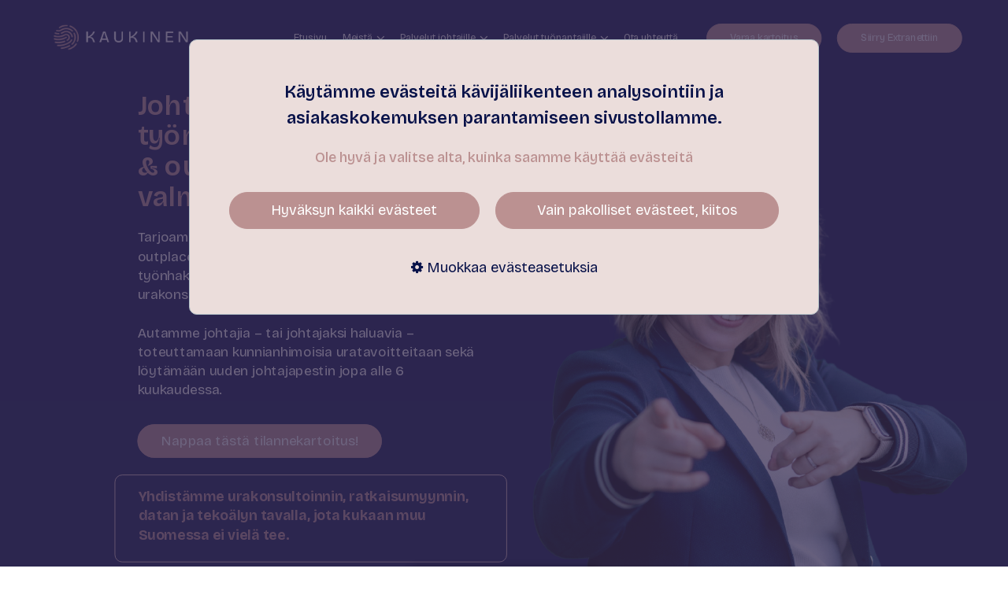

--- FILE ---
content_type: text/html; charset=utf-8
request_url: https://www.kaukinen.fi/
body_size: 13261
content:
<!DOCTYPE html>
<html lang="fi">
  <head>
    <base href="/">
    <meta name="fragment" content="!">
    <meta http-equiv="Content-Type" content="text/html; charset=UTF-8">
    <meta charset="utf-8">
    <meta name="apple-mobile-web-app-capable" content="yes">
    <link rel="icon" href="data:;base64,iVBORw0KGgo=">
    <meta id="viewport" name="viewport" content="width=500, user-scalable=yes">
    <title>Outplacement &amp; työnhakuvalmennus johtajille | Kaukinen</title>
    <meta name="twitter:card" content="summary">
    <meta name="description" content="Kaukinen Consulting tarjoaa johtajan outplacement-palvelun, johtajan työnhakuvalmennuksen ja urakonsultoinnin – löydä uusi rooli tai strateginen uran suunta.">
    <meta property="og:title" content="Outplacement &amp; työnhakuvalmennus johtajille | Kaukinen">
    <meta property="og:description" content="Kaukinen Consulting tarjoaa johtajan outplacement-palvelun, johtajan työnhakuvalmennuksen ja urakonsultoinnin – löydä uusi rooli tai strateginen uran suunta.">
    <meta property="og:image" content="https://images.liquidblox.com/6683eb7e4058af507f5b90e6/6683eb84dad47a3ba0b2a3ac/resized/5a25177326745ba76177bb86838d3e97132d90f34e1a8fb62505ae67454c2085bd3ea3c3c9f122ec688bdd456d85cf8b791114286a1373a3eaded6a89bcdb7d2/large/66bc69a1136c2148a7feb10b_periaatemme.juliakaukinenkaukinenconsultingoynperustaja1.jpg">
    <meta name="csrf-token" content="1vDCaFdu-IqrkyWI3M_6-nBelsNjshx8pFyg">
    <link rel="icon" type="image/png" sizes="144x144" href="/favicon-144.png">
    <link rel="icon" type="image/png" sizes="32x32" href="/favicon-32.png">
    <link rel="icon" type="image/x-icon" href="/favicon.ico">
    <link rel="icon" href="[data-uri]">
    <link rel="apple-touch-icon" sizes="180x180" href="/apple-touch-icon-180.png">
    <link rel="canonical" href="https://www.kaukinen.fi/">
    <link rel="stylesheet" href="" data-src="/static/common/font-awesome/css/font-awesome.min.css" class="load_css">
    <link rel="stylesheet" media="screen and (min-width:641px)" href="/static/common/font-awesome/css/font-awesome.min.css">
    <script src="/static/common/vendor/jquery.min.js"></script>
    <link rel="stylesheet" type="text/css" href="" data-src="//fonts.googleapis.com/css?family=Roboto:100,300,400&amp;subset=latin,cyrillic-ext,latin-ext" class="load_css">
    <link rel="stylesheet" type="text/css" media="screen and (min-width:641px)" href="//fonts.googleapis.com/css?family=Roboto:100,300,400&amp;subset=latin,cyrillic-ext,latin-ext">
    <link rel="stylesheet" type="text/css" href="" data-src="//fonts.googleapis.com/css?family=Bricolage+Grotesque:200,300,regular,500,600,700,800" class="load_css">
    <link rel="stylesheet" type="text/css" media="screen and (min-width:641px)" href="//fonts.googleapis.com/css?family=Bricolage+Grotesque:200,300,regular,500,600,700,800">
    <link rel="stylesheet" type="text/css" href="" data-src="//fonts.googleapis.com/css?family=Bricolage+Grotesque:200,300,regular,500,600,700,800" class="load_css">
    <link rel="stylesheet" type="text/css" media="screen and (min-width:641px)" href="//fonts.googleapis.com/css?family=Bricolage+Grotesque:200,300,regular,500,600,700,800">
    <link rel="stylesheet" type="text/css" href="" data-src="//fonts.googleapis.com/css?family=Bricolage+Grotesque:200,300,regular,500,600,700,800" class="load_css">
    <link rel="stylesheet" type="text/css" media="screen and (min-width:641px)" href="//fonts.googleapis.com/css?family=Bricolage+Grotesque:200,300,regular,500,600,700,800">
    <link rel="stylesheet" type="text/css" href="" data-src="//fonts.googleapis.com/css?family=Bricolage+Grotesque:200,300,regular,500,600,700,800" class="load_css">
    <link rel="stylesheet" type="text/css" media="screen and (min-width:641px)" href="//fonts.googleapis.com/css?family=Bricolage+Grotesque:200,300,regular,500,600,700,800">
    <link rel="stylesheet" type="text/css" href="" data-src="//fonts.googleapis.com/css?family=Bricolage+Grotesque:200,300,regular,500,600,700,800" class="load_css">
    <link rel="stylesheet" type="text/css" media="screen and (min-width:641px)" href="//fonts.googleapis.com/css?family=Bricolage+Grotesque:200,300,regular,500,600,700,800">
    <link rel="stylesheet" type="text/css" href="" data-src="//fonts.googleapis.com/css?family=Bricolage+Grotesque:200,300,regular,500,600,700,800" class="load_css">
    <link rel="stylesheet" type="text/css" media="screen and (min-width:641px)" href="//fonts.googleapis.com/css?family=Bricolage+Grotesque:200,300,regular,500,600,700,800">
    <link rel="stylesheet" type="text/css" href="" data-src="//fonts.googleapis.com/css?family=Bricolage+Grotesque:200,300,regular,500,600,700,800" class="load_css">
    <link rel="stylesheet" type="text/css" media="screen and (min-width:641px)" href="//fonts.googleapis.com/css?family=Bricolage+Grotesque:200,300,regular,500,600,700,800">
    <link rel="stylesheet" href="https://scripts.liquidblox.com/static/dist/lb-website-styles.css">
    <meta name="isScrapedMobile" content="false">
    <meta name="isScrapedDesktop" content="false">
    <style type="text/css">.element-text li, .element-text table,
.element-text p, .p,
 .contact-form.p label,
 .contact-form.p input,
 .contact-form.p select,
 .contact-form.p textarea { 
 font-family:Bricolage Grotesque, sans-serif, google; 
font-size:1.125em;
font-weight:normal;
line-height:1.3888888888888888em;
font-style:normal;
color:rgb(8, 18, 73);
}
.element-text p li {font-family:Bricolage Grotesque, sans-serif, google; 
font-size:1em;
font-weight:normal;
line-height:1.3888888888888888em;
font-style:normal;
color:rgb(8, 18, 73);
}.element-text H1, .H1,
 .contact-form.H1 label,
 .contact-form.H1 input,
 .contact-form.H1 select,
 .contact-form.H1 textarea { 
 font-family:Bricolage Grotesque, sans-serif, google; 
font-size:2.8125em;
font-weight:700;
line-height:1.1111111111111112em;
font-style:normal;
color:rgb(8, 18, 73);
}
.element-text H1 li {font-family:Bricolage Grotesque, sans-serif, google; 
font-size:1em;
font-weight:700;
line-height:1.1111111111111112em;
font-style:normal;
color:rgb(8, 18, 73);
}.element-text H2, .H2,
 .contact-form.H2 label,
 .contact-form.H2 input,
 .contact-form.H2 select,
 .contact-form.H2 textarea { 
 font-family:Bricolage Grotesque, sans-serif, google; 
font-size:2.25em;
font-weight:600;
line-height:1.1111111111111112em;
font-style:normal;
color:rgb(8, 18, 73);
}
.element-text H2 li {font-family:Bricolage Grotesque, sans-serif, google; 
font-size:1em;
font-weight:600;
line-height:1.1111111111111112em;
font-style:normal;
color:rgb(8, 18, 73);
}.element-text H3, .H3,
 .contact-form.H3 label,
 .contact-form.H3 input,
 .contact-form.H3 select,
 .contact-form.H3 textarea { 
 font-family:Bricolage Grotesque, sans-serif, google; 
font-size:1.625em;
font-weight:500;
line-height:1.2692307692307692em;
font-style:normal;
color:rgb(8, 18, 73);
}
.element-text H3 li {font-family:Bricolage Grotesque, sans-serif, google; 
font-size:1em;
font-weight:500;
line-height:1.2692307692307692em;
font-style:normal;
color:rgb(8, 18, 73);
}.element-text H4, .H4,
 .contact-form.H4 label,
 .contact-form.H4 input,
 .contact-form.H4 select,
 .contact-form.H4 textarea { 
 font-family:Bricolage Grotesque, sans-serif, google; 
font-size:1.125em;
font-weight:normal;
line-height:1.3888888888888888em;
font-style:normal;
color:rgb(187, 145, 145);
}
.element-text H4 li {font-family:Bricolage Grotesque, sans-serif, google; 
font-size:1em;
font-weight:normal;
line-height:1.3888888888888888em;
font-style:normal;
color:rgb(187, 145, 145);
}.element-text H5, .H5,
 .contact-form.H5 label,
 .contact-form.H5 input,
 .contact-form.H5 select,
 .contact-form.H5 textarea { 
 font-family:Bricolage Grotesque, sans-serif, google; 
font-size:1.375em;
font-weight:500;
line-height:1.2727272727272727em;
font-style:normal;
color:rgb(187, 145, 145);
}
.element-text H5 li {font-family:Bricolage Grotesque, sans-serif, google; 
font-size:1em;
font-weight:500;
line-height:1.2727272727272727em;
font-style:normal;
color:rgb(187, 145, 145);
}.element-text H6, .H6,
 .contact-form.H6 label,
 .contact-form.H6 input,
 .contact-form.H6 select,
 .contact-form.H6 textarea { 
 font-family:Bricolage Grotesque, sans-serif, google; 
font-size:0.9375em;
font-weight:normal;
line-height:1.2em;
font-style:normal;
color:rgb(8, 18, 73);
}
.element-text H6 li {font-family:Bricolage Grotesque, sans-serif, google; 
font-size:1em;
font-weight:normal;
line-height:1.2em;
font-style:normal;
color:rgb(8, 18, 73);
}body { 
background-color: rgb(255, 255, 255);
}
.wide-element > .element {
background-color: rgb(235, 221, 219);
background-size: cover;
background-position: center center;
background-repeat: repeat;
background-attachment: scroll;
}
.dynamic-color-1:not(.no-dynamic-color), a[class*="linkButton"].dynamic-color-1:not(.no-dynamic-color) { color:rgb(255, 255, 255) !important; }
.dynamic-backgroundcolor-1:not(.no-dynamic-backgroundcolor) { background-color:rgb(255, 255, 255) !important; }
.dynamic-bordercolor-1:not(.no-dynamic-bordercolor) { border-color:rgb(255, 255, 255) !important; }
button.dynamic-color-hover-1:hover, div.dynamic-color-hover-1:hover, a[class*="navButton"].dynamic-color-hover-1:hover, a.dynamic-color-hover-1:hover { color:rgb(255, 255, 255) !important; }
button.dynamic-backgroundcolor-hover-1:hover, div.dynamic-backgroundcolor-hover-1:hover, a[class*="navButton"].dynamic-backgroundcolor-hover-1:hover, a.dynamic-backgroundcolor-hover-1:hover { background-color:rgb(255, 255, 255) !important; }
button.dynamic-bordercolor-hover-1:hover, div.dynamic-bordercolor-hover-1:hover, a[class*="navButton"].dynamic-bordercolor-hover-1:hover, a.dynamic-bordercolor-hover-1:hover { border-color:rgb(255, 255, 255) !important; }
a[class*="navButton"].dynamic-color-currentpage-1 { color:rgb(255, 255, 255) !important; }
a[class*="navButton"].dynamic-backgroundcolor-currentpage-1 { background-color:rgb(255, 255, 255) !important; }
a[class*="navButton"].dynamic-bordercolor-currentpage-1 { border-color:rgb(255, 255, 255) !important; }
.dynamic-color-2:not(.no-dynamic-color), a[class*="linkButton"].dynamic-color-2:not(.no-dynamic-color) { color:rgb(235, 221, 219) !important; }
.dynamic-backgroundcolor-2:not(.no-dynamic-backgroundcolor) { background-color:rgb(235, 221, 219) !important; }
.dynamic-bordercolor-2:not(.no-dynamic-bordercolor) { border-color:rgb(235, 221, 219) !important; }
button.dynamic-color-hover-2:hover, div.dynamic-color-hover-2:hover, a[class*="navButton"].dynamic-color-hover-2:hover, a.dynamic-color-hover-2:hover { color:rgb(235, 221, 219) !important; }
button.dynamic-backgroundcolor-hover-2:hover, div.dynamic-backgroundcolor-hover-2:hover, a[class*="navButton"].dynamic-backgroundcolor-hover-2:hover, a.dynamic-backgroundcolor-hover-2:hover { background-color:rgb(235, 221, 219) !important; }
button.dynamic-bordercolor-hover-2:hover, div.dynamic-bordercolor-hover-2:hover, a[class*="navButton"].dynamic-bordercolor-hover-2:hover, a.dynamic-bordercolor-hover-2:hover { border-color:rgb(235, 221, 219) !important; }
a[class*="navButton"].dynamic-color-currentpage-2 { color:rgb(235, 221, 219) !important; }
a[class*="navButton"].dynamic-backgroundcolor-currentpage-2 { background-color:rgb(235, 221, 219) !important; }
a[class*="navButton"].dynamic-bordercolor-currentpage-2 { border-color:rgb(235, 221, 219) !important; }
.dynamic-color-3:not(.no-dynamic-color), a[class*="linkButton"].dynamic-color-3:not(.no-dynamic-color) { color:rgb(226, 199, 192) !important; }
.dynamic-backgroundcolor-3:not(.no-dynamic-backgroundcolor) { background-color:rgb(226, 199, 192) !important; }
.dynamic-bordercolor-3:not(.no-dynamic-bordercolor) { border-color:rgb(226, 199, 192) !important; }
button.dynamic-color-hover-3:hover, div.dynamic-color-hover-3:hover, a[class*="navButton"].dynamic-color-hover-3:hover, a.dynamic-color-hover-3:hover { color:rgb(226, 199, 192) !important; }
button.dynamic-backgroundcolor-hover-3:hover, div.dynamic-backgroundcolor-hover-3:hover, a[class*="navButton"].dynamic-backgroundcolor-hover-3:hover, a.dynamic-backgroundcolor-hover-3:hover { background-color:rgb(226, 199, 192) !important; }
button.dynamic-bordercolor-hover-3:hover, div.dynamic-bordercolor-hover-3:hover, a[class*="navButton"].dynamic-bordercolor-hover-3:hover, a.dynamic-bordercolor-hover-3:hover { border-color:rgb(226, 199, 192) !important; }
a[class*="navButton"].dynamic-color-currentpage-3 { color:rgb(226, 199, 192) !important; }
a[class*="navButton"].dynamic-backgroundcolor-currentpage-3 { background-color:rgb(226, 199, 192) !important; }
a[class*="navButton"].dynamic-bordercolor-currentpage-3 { border-color:rgb(226, 199, 192) !important; }
.dynamic-color-4:not(.no-dynamic-color), a[class*="linkButton"].dynamic-color-4:not(.no-dynamic-color) { color:rgb(187, 145, 145) !important; }
.dynamic-backgroundcolor-4:not(.no-dynamic-backgroundcolor) { background-color:rgb(187, 145, 145) !important; }
.dynamic-bordercolor-4:not(.no-dynamic-bordercolor) { border-color:rgb(187, 145, 145) !important; }
button.dynamic-color-hover-4:hover, div.dynamic-color-hover-4:hover, a[class*="navButton"].dynamic-color-hover-4:hover, a.dynamic-color-hover-4:hover { color:rgb(187, 145, 145) !important; }
button.dynamic-backgroundcolor-hover-4:hover, div.dynamic-backgroundcolor-hover-4:hover, a[class*="navButton"].dynamic-backgroundcolor-hover-4:hover, a.dynamic-backgroundcolor-hover-4:hover { background-color:rgb(187, 145, 145) !important; }
button.dynamic-bordercolor-hover-4:hover, div.dynamic-bordercolor-hover-4:hover, a[class*="navButton"].dynamic-bordercolor-hover-4:hover, a.dynamic-bordercolor-hover-4:hover { border-color:rgb(187, 145, 145) !important; }
a[class*="navButton"].dynamic-color-currentpage-4 { color:rgb(187, 145, 145) !important; }
a[class*="navButton"].dynamic-backgroundcolor-currentpage-4 { background-color:rgb(187, 145, 145) !important; }
a[class*="navButton"].dynamic-bordercolor-currentpage-4 { border-color:rgb(187, 145, 145) !important; }
.dynamic-color-5:not(.no-dynamic-color), a[class*="linkButton"].dynamic-color-5:not(.no-dynamic-color) { color:rgb(58, 45, 82) !important; }
.dynamic-backgroundcolor-5:not(.no-dynamic-backgroundcolor) { background-color:rgb(58, 45, 82) !important; }
.dynamic-bordercolor-5:not(.no-dynamic-bordercolor) { border-color:rgb(58, 45, 82) !important; }
button.dynamic-color-hover-5:hover, div.dynamic-color-hover-5:hover, a[class*="navButton"].dynamic-color-hover-5:hover, a.dynamic-color-hover-5:hover { color:rgb(58, 45, 82) !important; }
button.dynamic-backgroundcolor-hover-5:hover, div.dynamic-backgroundcolor-hover-5:hover, a[class*="navButton"].dynamic-backgroundcolor-hover-5:hover, a.dynamic-backgroundcolor-hover-5:hover { background-color:rgb(58, 45, 82) !important; }
button.dynamic-bordercolor-hover-5:hover, div.dynamic-bordercolor-hover-5:hover, a[class*="navButton"].dynamic-bordercolor-hover-5:hover, a.dynamic-bordercolor-hover-5:hover { border-color:rgb(58, 45, 82) !important; }
a[class*="navButton"].dynamic-color-currentpage-5 { color:rgb(58, 45, 82) !important; }
a[class*="navButton"].dynamic-backgroundcolor-currentpage-5 { background-color:rgb(58, 45, 82) !important; }
a[class*="navButton"].dynamic-bordercolor-currentpage-5 { border-color:rgb(58, 45, 82) !important; }
.dynamic-color-6:not(.no-dynamic-color), a[class*="linkButton"].dynamic-color-6:not(.no-dynamic-color) { color:rgb(8, 18, 73) !important; }
.dynamic-backgroundcolor-6:not(.no-dynamic-backgroundcolor) { background-color:rgb(8, 18, 73) !important; }
.dynamic-bordercolor-6:not(.no-dynamic-bordercolor) { border-color:rgb(8, 18, 73) !important; }
button.dynamic-color-hover-6:hover, div.dynamic-color-hover-6:hover, a[class*="navButton"].dynamic-color-hover-6:hover, a.dynamic-color-hover-6:hover { color:rgb(8, 18, 73) !important; }
button.dynamic-backgroundcolor-hover-6:hover, div.dynamic-backgroundcolor-hover-6:hover, a[class*="navButton"].dynamic-backgroundcolor-hover-6:hover, a.dynamic-backgroundcolor-hover-6:hover { background-color:rgb(8, 18, 73) !important; }
button.dynamic-bordercolor-hover-6:hover, div.dynamic-bordercolor-hover-6:hover, a[class*="navButton"].dynamic-bordercolor-hover-6:hover, a.dynamic-bordercolor-hover-6:hover { border-color:rgb(8, 18, 73) !important; }
a[class*="navButton"].dynamic-color-currentpage-6 { color:rgb(8, 18, 73) !important; }
a[class*="navButton"].dynamic-backgroundcolor-currentpage-6 { background-color:rgb(8, 18, 73) !important; }
a[class*="navButton"].dynamic-bordercolor-currentpage-6 { border-color:rgb(8, 18, 73) !important; }

    #lb-speed-boost-desktop {
      display:block;
    }
    #lb-speed-boost-tablet {
      display:none;
    }
    #lb-speed-boost-mobile {
      display:none;
    }
    
    @media screen and (min-width: 641px) and (max-width: 1100px) {
      #lb-speed-boost-desktop {
        display:none;
      }
      #lb-speed-boost-tablet {
        display:block;
        opacity:0;
      }
      #lb-speed-boost-mobile {
        display:none;
      }
      
    }
    @media screen and (max-width: 640px) {
      #lb-speed-boost-desktop {
        display:none;
      }
      #lb-speed-boost-tablet {
        display:none;
      }
      #lb-speed-boost-mobile {
        display:block;
      }
      
    }</style><meta name="google-site-verification" content="t6JAP6GPeJqji8vUI7fOlUWUxHNw-mFyHaYJSEHJwaU" />

<style>

.mobile [title="Pipedrive Scheduler Embed"] {
	height: 1700px !important;
}

.lb-side-btn-container {
    display: none;
}
.gradient-1 {
	background: linear-gradient(to bottom, #081249, #3A2D52);
}
.gradient-2 {
	background: linear-gradient(to bottom, #3A2D52, #E2C7C0);
}
.gradient-3 {
	background: linear-gradient(to bottom, #E2C7C0, #EBDDDB);
}
.gradient-4 {
	background: linear-gradient(to bottom, #EBDDDB, #E2C7C0);
}
.gradient-5 {
	background: linear-gradient(to bottom, #F3F4FD, #3A2D52);
}
.gradient-6 {
	background: linear-gradient(to bottom, #3A2D52, #F3F4FD);
}
.gradient-7 {
	background: linear-gradient(to bottom, #3A2D52, #081249);
}


.article-category:after {
content: "|";
padding: 0 5px 0 10px;
}
.article-category:last-of-type:after {
content: "";
padding: 0px;
}

.element-page-list .element-text {
  padding:10px 0 !important;
}

.mobile-menu-icon {
    background: #F8F6F2 !important;
	}
.mobile-menu-icon span,
.mobile-menu-icon span:before,
.mobile-menu-icon span:after {
    background: #081249 !important;
	}

.mobile p {
font-size: 20px;
}
.mobile li {
font-size: 20px;
}
.mobile h6 {
font-size: 17px;
}
.font-sheet p {
font-size: 15px;
}
.only-mobile p {
font-size: 15px;
}
.only-mobile {
padding-top: 0px !important;
}

.font-sheet:not(.no-flex) .element, .only-mobile .element {
display: flex;
}

/* Tämä koskee vain näyttöjä, joiden leveys on enintään 768px */
@media (max-width: 768px) {
    .mobile-menu {
        font-size: 25px;
    }
}
</style>

<!-- Meta Pixel Code -->
<script>
!function(f,b,e,v,n,t,s)
{if(f.fbq)return;n=f.fbq=function(){n.callMethod?
n.callMethod.apply(n,arguments):n.queue.push(arguments)};
if(!f._fbq)f._fbq=n;n.push=n;n.loaded=!0;n.version='2.0';
n.queue=[];t=b.createElement(e);t.async=!0;
t.src=v;s=b.getElementsByTagName(e)[0];
s.parentNode.insertBefore(t,s)}(window, document,'script',
'https://connect.facebook.net/en_US/fbevents.js');
fbq('init', '2643655415700257');
fbq('track', 'PageView');
</script>
<noscript><img height="1" width="1" style="display:none"
src="https://www.facebook.com/tr?id=2643655415700257&ev=PageView&noscript=1"
/></noscript>
<!-- End Meta Pixel Code -->


  </head>
  <body data-max-scale="null" data-ab-test="null" class="p-66bc69a1136c2148a7feb10b">
<!-- Meta Pixel Code -->
<script>
!function(f,b,e,v,n,t,s)
{if(f.fbq)return;n=f.fbq=function(){n.callMethod?
n.callMethod.apply(n,arguments):n.queue.push(arguments)};
if(!f._fbq)f._fbq=n;n.push=n;n.loaded=!0;n.version='2.0';
n.queue=[];t=b.createElement(e);t.async=!0;
t.src=v;s=b.getElementsByTagName(e)[0];
s.parentNode.insertBefore(t,s)}(window, document,'script',
'https://connect.facebook.net/en_US/fbevents.js');
fbq('init', '2643655415700257');
fbq('track', 'PageView');
</script>
<noscript><img height="1" width="1" style="display:none"
src="https://www.facebook.com/tr?id=2643655415700257&ev=PageView&noscript=1"
/></noscript>
<!-- End Meta Pixel Code -->
    <div id="liquidblox-website"></div>
    <script type="application/json" id="lb-pages">[]</script>
    <script type="application/json" id="lb-properties">{"env":"production","companyId":"6683eb7e4058af507f5b90e6","publicationId":"6683eb84dad47a3ba0b2a3ac","publicationName":"Kaukinen Consulting","publicationTitle":null,"publicationDesc":null,"fonts":["Bricolage+Grotesque:200,300,regular,500,600,700,800","Bricolage+Grotesque:200,300,regular,500,600,700,800","Bricolage+Grotesque:200,300,regular,500,600,700,800","Bricolage+Grotesque:200,300,regular,500,600,700,800","Bricolage+Grotesque:200,300,regular,500,600,700,800","Bricolage+Grotesque:200,300,regular,500,600,700,800","Bricolage+Grotesque:200,300,regular,500,600,700,800"],"errorPage":"66c8371b3cb3144083e3d794","storefront":{"shopify":true,"productPage":null,"thankyouPage":null},"shopAttrs":{"enableDataFetch":null,"appInstall":null,"primaryLanguage":null,"defaultMoneyFormat":null},"companySf":null,"companyMc":null,"currency":" €","lang":{"code":"fi","title":"Finnish","product":{"addToCart":"Lisää ostoskoriin","unavailable":"Ei saatavilla","showMore":"Näytä lisää"},"cart":{"title":"Ostoskori","checkout":"Kassa","selectDate":"Valitse toimituspäivä","termsText":"Hyväksyn","terms":"toimitusehdot","subtotal":"Välisumma","taxes":"Verot","total":"Yhteensä"},"productList":{"filter":"Rajaa","showing":"Näytetään","search":"Etsi","sort":"Järjestä","alphabetically":"Nimen mukaan","priceLow":"Edullisimmat ensin","priceHigh":"Kalleimmat ensin","dateNew":"Uusimmat ensin","dateOld":"Vanhimmat ensin","noProducts":"Yhtään tuotetta ei löytynyt"},"passwordProtection":{"loginTitle":"Kirjaudu sisään sivustolle","registerTitle":"Aseta salasana tilillesi","loginButton":"Kirjaudu","registerButton":"Rekisteröidy","email":"Sähköposti","password":"Salasana","confirmPassword":"Vahvista salasana","passwordHint":"Salasanan pituuden täytyy olla vähintään 6 merkkiä ja sen tulee sisältää vähintään yksi pieni kirjain, iso kirjain ja numero","user":"Käyttäjä","userSettings":"Käyttäjän asetukset","lostPassword":"Unohtuiko salasana?","resetPassword":"Nollaa salasana","resetInstructions":"Lähetä sähköpostisi tällä lomakkeella ja lähetämme sinulle ohjeet salasanan nollaamiseksi.","resetSuccess":"Salasanan nollaus onnistui ja ohjeet lähetetty sähköpostiisi","changePassword":"Vaihda salasana","logout":"Kirjaudu ulos","signUpTitle":"Liity","signUpButton":"Liity","signUpInstructions":"Syötä sähköpostisi tähän ja lähetämme sinulle linkin, josta pääset viimeistelemään rekisteröitymisen","toSignUpText":"Etkö omista tiliä vielä?","toSignUpLink":"Rekisteröidy täällä","signUpSuccess":"Liittyminen onnistui. Klikkaa lähettämässämme sähköpostissa olevaa linkkiä asettaaksesi salasanan ja pääset sisään sivustolle","signUpError":"Jotain meni pieleen","errors":{"emailRequired":"Sähköposti on pakollinen.","emailInvalid":"Tarkista sähköpostin muotoilu.","passwordRequired":"Salasana on pakollinen.","passwordMin":"Salasanan pituuden täytyy olla vähintään 6 merkkiä","passwordAlphaLow":"Salasanan tulee sisältää vähintään yksi pieni kirjain","passwordAlphaUp":"Salasanan tulee sisältää vähintään yksi iso kirjain","passwordNumber":"Salasanan tulee sisältää vähintään yksi numero","confirmationRequired":"Salasanan vahvistus on pakollinen","confirmationInvalid":"Salasanat eivät täsmää","loginError":"Sähköposti tai salasana ei kelpaa","registerError":"Jotain meni pieleen. Kokeile uudestaan hetken kuluttua","resetError":"Antamallasi sähköpostilla ei löytynyt käyttäjää"},"emails":{"inviteTitle":"Kutsu käyttämään sivustoa","invitedTo":"Olet kutsuttu käyttämään sivustoa","goTo":"Klikkaa ","existing":"ja kirjaudu olemassa olevilla tunnuksillasi","pleaseLogin":"Kirjaudu sivustolle klikkaamalla tätä linkkiä","resetIntro":"Tämä on salasanan nollaus sivustolle","account":"koskien tiliäsi","toUpdate":"Nollataksesi salasanan, klikkaa oheista linkkiä.","resetSubject":"Nollaa","password":"salasanasi"}}},"revision":"66bc99a73c7b8f57afcad689","imageUrl":"https://images.liquidblox.com/","apiUrl":"/api/v1/revision","pageApi":"/api/v1/revision/6683eb7e4058af507f5b90e6/6683eb84dad47a3ba0b2a3ac/pages/","formApi":"/api/revision/6683eb84dad47a3ba0b2a3ac","showAds":-1,"private":false,"categories":[],"maxScale":null,"type":"Website","categoryGroups":[],"dynamicElements":[{"wideType":"default","mobileMenu":false,"mobileMenuDesktop":false,"top":"66c97f0e3cb3144083e4bad2","classes":[],"toggle":false,"mobileStyles":{"styles":{"borderTopWidth":"0px","borderBottomWidth":"0px","borderLeftWidth":"0px","borderRightWidth":"0px","paddingTop":"0px","paddingBottom":"0px","paddingLeft":"0px","paddingRight":"0px","minHeight":0,"height":"auto","width":"70%","borderStyle":"solid","borderColor":"#555555"},"contentStyle":{"paddingLeft":"5px","paddingRight":"30px","paddingTop":"20px","paddingBottom":"20px","borderTopWidth":0,"borderBottomWidth":0,"borderLeftWidth":0,"borderRightWidth":0,"fontSize":"16px","lineHeight":"1.5em"},"wideStyle":{}},"contentClasses":[],"wideClasses":[],"link":null,"list":null,"template":null,"breadcrumb":null,"scrollAnimations":null,"children":[],"data":[],"options":{},"videoBg":{},"videoBgWide":{},"videoBgContent":{},"styles":{"width":"84.8781%","height":"100%"},"contentStyle":{"paddingLeft":"30px","paddingRight":"30px","paddingTop":"20px","paddingBottom":"20px","top":"50%","transform":"translateY(-50%)"},"wideStyle":{},"images":[],"_id":"66c97f0342b8be741c2595cc","elemType":"legacy","content":"<p><a target=\"_blank\" href=\"https://www.linkedin.com/in/juliakaukinen/\" class=\"linkButton1724147904266\">Julia Kaukinen</a></p><p><style id=\"linkButton1724147904266\">.linkButton1724147904266 { text-decoration-line: underline !important; color: rgb(8, 18, 73) !important;}</style></p>","mobileClasses":{"classes":[],"contentClasses":[]},"name":"Julia author","cKey":"6683eb7e4058af507f5b90e6","pageKey":"dynamic","pKey":"6683eb84dad47a3ba0b2a3ac","modified":"2024-08-24T06:34:43.111Z","linkId":"66c97f0342b8be741c2595cc"},{"wideType":"default","mobileMenu":false,"mobileMenuDesktop":false,"top":null,"classes":[],"toggle":false,"mobileStyles":{"styles":{"borderTopWidth":0,"borderBottomWidth":0,"borderLeftWidth":0,"borderRightWidth":0,"paddingTop":0,"paddingBottom":0,"paddingLeft":0,"paddingRight":0,"minHeight":0,"height":"auto","width":"30%"},"contentStyle":{"paddingTop":"0px","paddingBottom":"0px","paddingLeft":"0px","paddingRight":"0px","borderTopWidth":0,"borderBottomWidth":0,"borderLeftWidth":0,"borderRightWidth":0},"wideStyle":{}},"contentClasses":[],"wideClasses":[],"link":null,"list":null,"template":null,"breadcrumb":null,"scrollAnimations":null,"children":[],"data":[],"options":{},"videoBg":{},"videoBgWide":{},"videoBgContent":{},"styles":{"width":"15.1219%","height":"100%"},"contentStyle":{"paddingTop":"0px","paddingLeft":"30px","paddingRight":"0px","paddingBottom":"0px"},"wideStyle":{},"images":[{"pdf":false,"inLibrary":true,"uploaded":"2024-08-20T09:55:10.181Z","zoomDisabled":true,"alt":"","percentPosition":{"top":"50%","left":"27.423999225675317%"},"useAsThumbnail":false,"style":{"top":"50%","left":34,"width":"68px"},"key":"6683eb7e4058af507f5b90e6/6683eb84dad47a3ba0b2a3ac/originals/fb7345f35248200dbdf68aadd7c9ee02b2bbbcf1c8ce399d1a66acf67d2058b72c22a22a60a0d336a1e1fc07522eaf2b31d8bad97764738d283af4f71fb9cffa/juliakaukinenauthor.png","original":"https://images.liquidblox.com/6683eb7e4058af507f5b90e6/6683eb84dad47a3ba0b2a3ac/originals/fb7345f35248200dbdf68aadd7c9ee02b2bbbcf1c8ce399d1a66acf67d2058b72c22a22a60a0d336a1e1fc07522eaf2b31d8bad97764738d283af4f71fb9cffa/juliakaukinenauthor.png","large":"https://images.liquidblox.com/6683eb7e4058af507f5b90e6/6683eb84dad47a3ba0b2a3ac/originals/fb7345f35248200dbdf68aadd7c9ee02b2bbbcf1c8ce399d1a66acf67d2058b72c22a22a60a0d336a1e1fc07522eaf2b31d8bad97764738d283af4f71fb9cffa/juliakaukinenauthor.png","small":"https://images.liquidblox.com/6683eb7e4058af507f5b90e6/6683eb84dad47a3ba0b2a3ac/originals/fb7345f35248200dbdf68aadd7c9ee02b2bbbcf1c8ce399d1a66acf67d2058b72c22a22a60a0d336a1e1fc07522eaf2b31d8bad97764738d283af4f71fb9cffa/juliakaukinenauthor.png","type":"fit"}],"_id":"66c97f0e3cb3144083e4bad2","elemType":"image","mobileClasses":{"classes":[],"contentClasses":[]},"name":"Julia author image","cKey":"6683eb7e4058af507f5b90e6","pageKey":"dynamic","pKey":"6683eb84dad47a3ba0b2a3ac","modified":"2024-08-24T06:34:54.041Z","linkId":"66c97f0e3cb3144083e4bad2"}],"cookieBanner":{"bannerClasses":[],"styles":{"backgroundColor":"rgb(235, 221, 219)","borderTopWidth":"1px","borderLeftWidth":"1px","borderRightWidth":"1px","borderBottomWidth":"1px","borderStyle":"solid","borderColor":"rgb(176, 190, 197)","borderRadius":"10px"},"buttonClasses":["p"],"buttonStyles":{"color":"rgb(255, 255, 255)","backgroundColor":"rgb(187, 145, 145)","borderWidth":"1px","borderColor":"rgb(187, 145, 145)","borderStyle":"solid","borderRadius":"30px","paddingBottom":"10px","paddingTop":"10px","paddingLeft":"30px","paddingRight":"30px","fontSize":"1.125em","textDecorationLine":"normal","fontFamily":"\"Bricolage Grotesque\", sans-serif, google","fontWeight":"normal","fontStyle":"normal"},"hoverStyles":{"id":"cookieButton1637328064856","content":" .cookieButton1637328064856:hover {background-color: rgb(205, 173, 173) !important; border-style: solid !important; border-color: rgb(205, 173, 173) !important; border-top-width: 1px !important; border-bottom-width: 1px !important; border-left-width: 1px !important; border-right-width: 1px !important; color: rgb(255, 255, 255) !important; border-radius: 30px !important;}"},"_id":"66ed027d73cc9442805482cb","show":true,"backdrop":{"styles":{"backgroundColor":"rgba(58, 45, 82, 0.739)"},"classes":[]},"heading":{"text":"Käytämme evästeitä kävijäliikenteen analysointiin ja asiakaskokemuksen parantamiseen sivustollamme.","styles":{"color":"rgb(8, 18, 73)","fontSize":22},"fontClass":"H2","classes":["dynamic-color-6"]},"bodyText":{"text":"Ole hyvä ja valitse alta, kuinka saamme käyttää evästeitä","styles":{"fontSize":18,"color":"rgb(187, 145, 145)"},"fontClass":"H3","classes":["dynamic-color-4"]},"settingsText":{"text":"Muokkaa evästeasetuksia","styles":{"fontSize":18,"color":"rgb(8, 18, 73)"},"fontClass":"p","classes":["dynamic-color-6"]},"link":{"target":"internal","showMore":false,"showAdvancedSettings":false,"doShowButtonStyles":false,"classes":[],"pageId":"66c836751e301b4e69cbcba6","newTab":true},"linkText":"Tietosuojakäytäntömme","button":"Hyväksyn kaikki evästeet","button2":"Vain pakolliset evästeet, kiitos","button3":"Tallenna valinnat","button4":"Salli kaikki evästeet","necessaryTitle":"Pakolliset evästeet","necessaryDescription":"Pakollisia evästeitä ei voi estää. Ne liittyvät tietoturvaan ja sivuston toiminnan mahdollistamiseen. Pakolliset evästeet eivät sisällä tunnistettavaa henkilötietoa.","marketingTitle":"Personointi- ja suositteluevästeet","analyticsTitle":"Evästeet palvelun kehittämiseen","otherTitle":"Muut evästeet","analyticsCode":"","marketingCode":"<\\!-- Google Tag Manager -->\n<\\script>(function(w,d,s,l,i){w[l]=w[l]||[];w[l].push({'gtm.start':\nnew Date().getTime(),event:'gtm.js'});var f=d.getElementsByTagName(s)[0],\nj=d.createElement(s),dl=l!='dataLayer'?'&l='+l:'';j.async=true;j.src=\n'https://www.googletagmanager.com/gtm.js?id='+i+dl;f.parentNode.insertBefore(j,f);\n})(window,document,'script','dataLayer','GTM-PB8HR5LN');<\\/script>\n<\\!-- End Google Tag Manager -->"},"pubLangCode":"fi","publicationMyclub":{},"articlePage":null,"realtyPage":null,"dynamicColors":[{"number":1,"name":"color1","value":"rgb(255, 255, 255)"},{"number":2,"name":"color2","value":"rgb(235, 221, 219)"},{"number":3,"name":"color3","value":"rgb(226, 199, 192)"},{"number":4,"name":"color4","value":"rgb(187, 145, 145)"},{"number":5,"name":"color5","value":"rgb(58, 45, 82)"},{"number":6,"name":"color6","value":"rgb(8, 18, 73)"}],"passwordStyles":{},"passwordSettings":{"canRegister":null},"shortUrl":false,"optimization":null,"scrapedExists":{"scrapedMobileExists":false,"scrapedTabletExists":false,"scrapedDesktopExists":false}}</script>
    <script type="application/json" id="lb-first-page">{"header":{"wideType":"header","mobileMenu":true,"mobileMenuDesktop":false,"top":null,"classes":[""],"toggle":false,"mobileStyles":{"styles":{"borderTopWidth":0,"borderBottomWidth":0,"borderLeftWidth":0,"borderRightWidth":0,"paddingTop":0,"paddingBottom":0,"paddingLeft":0,"paddingRight":0,"minHeight":0,"height":"auto","width":"100%"},"contentStyle":{},"wideStyle":{"paddingLeft":0,"paddingRight":0,"borderTopWidth":0,"borderBottomWidth":0,"borderLeftWidth":0,"borderRightWidth":0,"minHeight":0}},"contentClasses":[],"wideClasses":["dynamic-backgroundcolor-6"],"link":null,"list":null,"template":null,"breadcrumb":null,"scrollAnimations":null,"_id":"66bc7e2c98e26f7e013b80a9","children":[{"elemType":"image","classes":[],"toggle":false,"scrollAnimations":null,"mobileStyles":{"styles":{"borderTopWidth":0,"borderBottomWidth":0,"borderLeftWidth":0,"borderRightWidth":0,"paddingTop":0,"paddingBottom":0,"paddingLeft":0,"paddingRight":0,"minHeight":0,"height":"auto","width":"100%"},"contentStyle":{"paddingTop":"30px","paddingBottom":"30px","paddingLeft":0,"paddingRight":0,"borderTopWidth":0,"borderBottomWidth":0,"borderLeftWidth":0,"borderRightWidth":0}},"contentClasses":[],"group":null,"link":{"newTab":false,"target":"internal","buttonStyles":{},"hoverStyles":{},"showMore":false,"showAdvancedSettings":false,"doShowButtonStyles":false,"classes":[],"pageId":"66bc69a1136c2148a7feb10b"},"template":null,"product":null,"breadcrumb":null,"list":null,"options":{},"hoverStyles":{},"videoBg":{},"videoBgContent":{},"styles":{"width":"17.2105%","height":"100%"},"contentStyle":{"paddingTop":"0px","paddingLeft":"20px","paddingRight":"0px","paddingBottom":"0px"},"currentPageStyles":{},"images":[{"pdf":false,"inLibrary":true,"uploaded":"2024-08-23T07:58:21.579Z","zoomDisabled":true,"alt":"","percentPosition":{"top":"49.00000000000006%","left":"70.4112658025284%"},"useAsThumbnail":false,"style":{"top":49.00000000000006,"left":88,"width":"176px"},"key":"6683eb7e4058af507f5b90e6/6683eb84dad47a3ba0b2a3ac/originals/470a24e86185858ff877e3502f001bf97c11f97b2c47ed2b4ca35b20bbfd8da895ab7aa876e1ad944ffb47041442d1a75261e0ea960fde4cf38eb2d3fb4bd4f4/kaukinenlogovaakavalkoinenweb.png","original":"https://images.liquidblox.com/6683eb7e4058af507f5b90e6/6683eb84dad47a3ba0b2a3ac/originals/470a24e86185858ff877e3502f001bf97c11f97b2c47ed2b4ca35b20bbfd8da895ab7aa876e1ad944ffb47041442d1a75261e0ea960fde4cf38eb2d3fb4bd4f4/kaukinenlogovaakavalkoinenweb.png","large":"https://images.liquidblox.com/6683eb7e4058af507f5b90e6/6683eb84dad47a3ba0b2a3ac/originals/470a24e86185858ff877e3502f001bf97c11f97b2c47ed2b4ca35b20bbfd8da895ab7aa876e1ad944ffb47041442d1a75261e0ea960fde4cf38eb2d3fb4bd4f4/kaukinenlogovaakavalkoinenweb.png","small":"https://images.liquidblox.com/6683eb7e4058af507f5b90e6/6683eb84dad47a3ba0b2a3ac/originals/470a24e86185858ff877e3502f001bf97c11f97b2c47ed2b4ca35b20bbfd8da895ab7aa876e1ad944ffb47041442d1a75261e0ea960fde4cf38eb2d3fb4bd4f4/kaukinenlogovaakavalkoinenweb.png","type":"fit"}],"dropdownTags":{},"children":[],"_id":"66bc7f0f8113fa51e058207c","type":"vertical"},{"elemType":"legacy","classes":[],"toggle":false,"scrollAnimations":null,"mobileStyles":{"styles":{"borderTopWidth":0,"borderBottomWidth":0,"borderLeftWidth":0,"borderRightWidth":0,"paddingTop":0,"paddingBottom":0,"paddingLeft":0,"paddingRight":0,"minHeight":0,"height":"auto","width":"100%"},"contentStyle":{}},"contentClasses":[],"group":null,"link":null,"template":null,"product":null,"breadcrumb":null,"list":null,"options":{},"hoverStyles":{},"videoBg":{},"videoBgContent":{},"styles":{"width":"82.7895%","height":"100%"},"contentStyle":{},"currentPageStyles":{},"images":[],"dropdownTags":{},"children":[{"elemType":"navi","classes":["flex-end"],"toggle":false,"scrollAnimations":null,"mobileStyles":{"styles":{"borderTopWidth":0,"borderBottomWidth":0,"borderLeftWidth":0,"borderRightWidth":0,"paddingTop":0,"paddingBottom":0,"paddingLeft":0,"paddingRight":0,"minHeight":0,"height":"auto","width":"100%"},"contentStyle":{}},"contentClasses":[],"group":null,"link":null,"template":null,"product":null,"breadcrumb":null,"list":null,"options":{},"hoverStyles":{},"videoBg":{},"videoBgContent":{},"styles":{"width":"63.1322%","height":"100%"},"contentStyle":{"justifyContent":"flex-end"},"currentPageStyles":{},"images":[],"dropdownTags":{},"children":[{"elemType":"naviLink","classes":["dynamic-color-hover-3","p","navButton66bc7f19ae44996291887f76"],"toggle":false,"scrollAnimations":null,"mobileStyles":{"styles":{"borderTopWidth":0,"borderBottomWidth":0,"borderLeftWidth":0,"borderRightWidth":0,"paddingTop":0,"paddingBottom":0,"paddingLeft":0,"paddingRight":0,"minHeight":0,"height":"auto","width":"100%"},"contentStyle":{}},"contentClasses":[],"group":null,"link":{"newTab":false,"target":"internal","buttonStyles":{},"hoverStyles":{},"showMore":false,"showAdvancedSettings":false,"doShowButtonStyles":false,"classes":[],"pageId":"66bc69a1136c2148a7feb10b"},"template":null,"product":null,"breadcrumb":null,"list":null,"options":{},"hoverStyles":{"id":"navButton66bc7f19ae44996291887f76","content":" .navButton66bc7f19ae44996291887f76:hover {background-color: transparent !important; color: rgb(226, 199, 192) !important;}"},"videoBg":{},"videoBgContent":{},"styles":{"height":"100%","fontSize":"13px","paddingTop":"5px","paddingBottom":"5px","paddingLeft":"10px","paddingRight":"10px","color":"rgb(250, 250, 250)"},"contentStyle":{},"currentPageStyles":{"styles":".currentPage {text-decoration-line: none !important;}","spanStyles":".currentPage .dropdown-content-icon {text-decoration-line: none !important;}","classes":[]},"images":[],"dropdownTags":{"menu":false,"menuStyles":{"maxHeight":"50vh","backgroundColor":"rgb(8, 18, 73)","paddingTop":"10px","paddingLeft":"10px","paddingRight":"10px","paddingBottom":"10px"},"itemStyles":{"maxWidth":300},"textStyles":{"textAlign":"left","color":"rgb(255, 255, 255)"},"imageStyles":{},"isDropdown":false,"hoverStyles":{"color":"rgb(235, 221, 219)"}},"children":[],"_id":"66bc80c7d055cb0598dae8f6","type":"horizontal","content":"Etusivu"},{"elemType":"naviLink","classes":["dynamic-color-hover-3","p","navButton66bc7f19ae44996291887f76"],"toggle":false,"scrollAnimations":null,"mobileStyles":{"styles":{"borderTopWidth":0,"borderBottomWidth":0,"borderLeftWidth":0,"borderRightWidth":0,"paddingTop":0,"paddingBottom":0,"paddingLeft":0,"paddingRight":0,"minHeight":0,"height":"auto","width":"100%"},"contentStyle":{}},"contentClasses":[],"group":null,"link":{"newTab":false,"target":"empty","buttonStyles":{},"hoverStyles":{},"showMore":false,"showAdvancedSettings":false,"doShowButtonStyles":false,"classes":[],"pageId":null,"elementId":null,"url":null,"product":null},"template":null,"product":null,"breadcrumb":null,"list":null,"options":{"showDropdown":false},"hoverStyles":{"id":"navButton66bc7f19ae44996291887f76","content":" .navButton66bc7f19ae44996291887f76:hover {background-color: transparent !important; color: rgb(226, 199, 192) !important;}"},"videoBg":{},"videoBgContent":{},"styles":{"height":"100%","fontSize":"13px","paddingTop":"5px","paddingBottom":"5px","paddingLeft":"10px","paddingRight":"10px","color":"rgb(250, 250, 250)"},"contentStyle":{},"currentPageStyles":{},"images":[],"dropdownTags":{"menu":false,"menuStyles":{"maxHeight":"50vh","backgroundColor":"rgb(8, 18, 73)","paddingTop":"10px","paddingLeft":"10px","paddingRight":"10px","paddingBottom":"10px"},"itemStyles":{"maxWidth":300},"textStyles":{"textAlign":"left","color":"rgb(255, 255, 255)"},"imageStyles":{},"isDropdown":true,"hoverStyles":{"color":"rgb(235, 221, 219)"},"children":[]},"children":[{"elemType":"dropdownLink","classes":[],"toggle":false,"scrollAnimations":null,"mobileStyles":{"styles":{"borderTopWidth":0,"borderBottomWidth":0,"borderLeftWidth":0,"borderRightWidth":0,"paddingTop":0,"paddingBottom":0,"paddingLeft":0,"paddingRight":0,"minHeight":0,"height":"auto","width":"100%"},"contentStyle":{}},"contentClasses":[],"group":null,"link":{"pageId":"66bcb4d12d71d23cb30ec733","url":null,"elementId":null,"newTab":false,"target":"internal"},"template":null,"product":null,"breadcrumb":null,"list":null,"options":{},"hoverStyles":{},"videoBg":{},"videoBgContent":{},"styles":{"height":"100%","fontSize":"16px","paddingTop":"5px","paddingBottom":"5px","paddingLeft":"10px","paddingRight":"10px"},"contentStyle":{},"currentPageStyles":{},"images":[],"dropdownTags":{},"children":[],"_id":"68f9f74621d720669435e9f8","type":"vertical","content":"Asiakaskokemuksia"},{"elemType":"dropdownLink","classes":[],"toggle":false,"scrollAnimations":null,"mobileStyles":{"styles":{"borderTopWidth":0,"borderBottomWidth":0,"borderLeftWidth":0,"borderRightWidth":0,"paddingTop":0,"paddingBottom":0,"paddingLeft":0,"paddingRight":0,"minHeight":0,"height":"auto","width":"100%"},"contentStyle":{}},"contentClasses":[],"group":null,"link":{"pageId":"66bca6388113fa51e0584775","url":null,"elementId":null,"newTab":false,"category":null,"target":"internal"},"template":null,"product":null,"breadcrumb":null,"list":null,"options":{},"hoverStyles":{},"videoBg":{},"videoBgContent":{},"styles":{"height":"100%","fontSize":"16px","paddingTop":"5px","paddingBottom":"5px","paddingLeft":"10px","paddingRight":"10px"},"contentStyle":{},"currentPageStyles":{},"images":[],"dropdownTags":{},"children":[],"_id":"68fa0dbcea7c8e22f8ecaa1e","type":"vertical","content":"Tiimi"}],"_id":"66bc82ab136c2148a7fec76b","type":"horizontal","content":"Meistä"},{"elemType":"naviLink","classes":["dynamic-color-hover-3","p","navButton66bc7f19ae44996291887f76"],"toggle":false,"scrollAnimations":null,"mobileStyles":{"styles":{"borderTopWidth":0,"borderBottomWidth":0,"borderLeftWidth":0,"borderRightWidth":0,"paddingTop":0,"paddingBottom":0,"paddingLeft":0,"paddingRight":0,"minHeight":0,"height":"auto","width":"100%"},"contentStyle":{}},"contentClasses":[],"group":null,"link":{"newTab":false,"target":"empty","buttonStyles":{"backgroundColor":"rgb(8, 18, 73)"},"hoverStyles":{"color":"rgb(235, 221, 219)"},"showMore":false,"showAdvancedSettings":false,"doShowButtonStyles":false,"classes":["dynamic-backgroundcolor-6","dynamic-color-hover-2"],"pageId":null,"elementId":null,"url":null,"product":null,"category":null},"template":null,"product":null,"breadcrumb":null,"list":null,"options":{"showDropdown":false},"hoverStyles":{"id":"navButton66bc7f19ae44996291887f76","content":" .navButton66bc7f19ae44996291887f76:hover {background-color: transparent !important; color: rgb(226, 199, 192) !important;}"},"videoBg":{},"videoBgContent":{},"styles":{"height":"100%","fontSize":"13px","paddingTop":"5px","paddingBottom":"5px","paddingLeft":"10px","paddingRight":"10px","color":"rgb(250, 250, 250)"},"contentStyle":{},"currentPageStyles":{},"images":[],"dropdownTags":{"menu":false,"menuStyles":{"maxHeight":"50vh","backgroundColor":"rgb(8, 18, 73)","paddingTop":"10px","paddingLeft":"10px","paddingRight":"10px","paddingBottom":"10px"},"itemStyles":{"maxWidth":300},"textStyles":{"textAlign":"left","color":"rgb(255, 255, 255)"},"imageStyles":{},"isDropdown":true,"hoverStyles":{"color":"rgb(235, 221, 219)"},"children":[]},"children":[{"elemType":"dropdownLink","classes":[],"toggle":false,"scrollAnimations":null,"mobileStyles":{"styles":{"borderTopWidth":0,"borderBottomWidth":0,"borderLeftWidth":0,"borderRightWidth":0,"paddingTop":0,"paddingBottom":0,"paddingLeft":0,"paddingRight":0,"minHeight":0,"height":"auto","width":"100%"},"contentStyle":{}},"contentClasses":[],"group":null,"link":{"pageId":"66bcac0398e26f7e013bb6c0","url":null,"elementId":null,"newTab":false,"category":null,"target":"internal"},"template":null,"product":null,"breadcrumb":null,"list":null,"options":{},"hoverStyles":{},"videoBg":{},"videoBgContent":{},"styles":{"height":"100%","fontSize":"16px","paddingTop":"5px","paddingBottom":"5px","paddingLeft":"10px","paddingRight":"10px"},"contentStyle":{},"currentPageStyles":{},"images":[],"dropdownTags":{},"children":[],"_id":"66bcabdfd055cb0598db157a","type":"vertical","content":"Johtajille työnhaussa"},{"elemType":"dropdownLink","classes":[],"toggle":false,"scrollAnimations":null,"mobileStyles":{"styles":{"borderTopWidth":0,"borderBottomWidth":0,"borderLeftWidth":0,"borderRightWidth":0,"paddingTop":0,"paddingBottom":0,"paddingLeft":0,"paddingRight":0,"minHeight":0,"height":"auto","width":"100%"},"contentStyle":{}},"contentClasses":[],"group":null,"link":{"pageId":"66e131f3ce6b8626b5be161d","url":null,"elementId":null,"newTab":false,"category":null,"target":"internal"},"template":null,"product":null,"breadcrumb":null,"list":null,"options":{},"hoverStyles":{},"videoBg":{},"videoBgContent":{},"styles":{"height":"100%","fontSize":"16px","paddingTop":"5px","paddingBottom":"5px","paddingLeft":"10px","paddingRight":"10px"},"contentStyle":{},"currentPageStyles":{},"images":[],"dropdownTags":{},"children":[],"_id":"66bcabdfd055cb0598db1579","type":"vertical","content":"Hallitusammattilaisille"},{"elemType":"dropdownLink","classes":[],"toggle":false,"scrollAnimations":null,"mobileStyles":{"styles":{"borderTopWidth":0,"borderBottomWidth":0,"borderLeftWidth":0,"borderRightWidth":0,"paddingTop":0,"paddingBottom":0,"paddingLeft":0,"paddingRight":0,"minHeight":0,"height":"auto","width":"100%"},"contentStyle":{}},"contentClasses":[],"group":null,"link":{"pageId":"66c303fbc5128c2c830dfa93","url":null,"elementId":null,"newTab":false,"category":null,"target":"internal"},"template":null,"product":null,"breadcrumb":null,"list":null,"options":{},"hoverStyles":{},"videoBg":{},"videoBgContent":{},"styles":{"height":"100%","fontSize":"16px","paddingTop":"5px","paddingBottom":"5px","paddingLeft":"10px","paddingRight":"10px"},"contentStyle":{},"currentPageStyles":{},"images":[],"dropdownTags":{},"children":[],"_id":"66d046a70590517c52e690fb","type":"vertical","content":"Blogi"}],"_id":"66bc80c7d055cb0598dae8f5","type":"horizontal","content":"Palvelut johtajille"},{"elemType":"naviLink","classes":["dynamic-color-hover-3","p","navButton66bc7f19ae44996291887f76"],"toggle":false,"scrollAnimations":null,"mobileStyles":{"styles":{"borderTopWidth":0,"borderBottomWidth":0,"borderLeftWidth":0,"borderRightWidth":0,"paddingTop":0,"paddingBottom":0,"paddingLeft":0,"paddingRight":0,"minHeight":0,"height":"auto","width":"100%"},"contentStyle":{}},"contentClasses":[],"group":null,"link":{"newTab":false,"target":"empty","buttonStyles":{},"hoverStyles":{},"showMore":false,"showAdvancedSettings":false,"doShowButtonStyles":false,"classes":[],"pageId":null,"elementId":null,"url":null,"product":null},"template":null,"product":null,"breadcrumb":null,"list":null,"options":{"showDropdown":false},"hoverStyles":{"id":"navButton66bc7f19ae44996291887f76","content":" .navButton66bc7f19ae44996291887f76:hover {background-color: transparent !important; color: rgb(226, 199, 192) !important;}"},"videoBg":{},"videoBgContent":{},"styles":{"height":"100%","fontSize":"13px","paddingTop":"5px","paddingBottom":"5px","paddingLeft":"10px","paddingRight":"10px","color":"rgb(250, 250, 250)"},"contentStyle":{},"currentPageStyles":{},"images":[],"dropdownTags":{"menu":false,"menuStyles":{"maxHeight":"50vh","backgroundColor":"rgb(8, 18, 73)","paddingTop":"10px","paddingLeft":"10px","paddingRight":"10px","paddingBottom":"10px"},"itemStyles":{"maxWidth":300},"textStyles":{"textAlign":"left","color":"rgb(255, 255, 255)"},"imageStyles":{},"isDropdown":true,"children":[],"hoverStyles":{"color":"rgb(235, 221, 219)"}},"children":[{"elemType":"dropdownLink","classes":[],"toggle":false,"scrollAnimations":null,"mobileStyles":{"styles":{"borderTopWidth":0,"borderBottomWidth":0,"borderLeftWidth":0,"borderRightWidth":0,"paddingTop":0,"paddingBottom":0,"paddingLeft":0,"paddingRight":0,"minHeight":0,"height":"auto","width":"100%"},"contentStyle":{}},"contentClasses":[],"group":null,"link":{"pageId":"66bcacaeae4499629188b11a","url":null,"elementId":null,"newTab":false,"target":"internal"},"template":null,"product":null,"breadcrumb":null,"list":null,"options":{},"hoverStyles":{},"videoBg":{},"videoBgContent":{},"styles":{"height":"100%","fontSize":"16px","paddingTop":"5px","paddingBottom":"5px","paddingLeft":"10px","paddingRight":"10px"},"contentStyle":{},"currentPageStyles":{},"images":[],"dropdownTags":{},"children":[],"_id":"66e11280bb9f236fae72b0ba","type":"vertical","content":"Outplacement"},{"elemType":"dropdownLink","classes":[],"toggle":false,"scrollAnimations":null,"mobileStyles":{"styles":{"borderTopWidth":0,"borderBottomWidth":0,"borderLeftWidth":0,"borderRightWidth":0,"paddingTop":0,"paddingBottom":0,"paddingLeft":0,"paddingRight":0,"minHeight":0,"height":"auto","width":"100%"},"contentStyle":{}},"contentClasses":[],"group":null,"link":{"pageId":"66e11249df12a874b9933787","url":null,"elementId":null,"newTab":false,"target":"internal"},"template":null,"product":null,"breadcrumb":null,"list":null,"options":{},"hoverStyles":{},"videoBg":{},"videoBgContent":{},"styles":{"height":"100%","fontSize":"16px","paddingTop":"5px","paddingBottom":"5px","paddingLeft":"10px","paddingRight":"10px"},"contentStyle":{},"currentPageStyles":{},"images":[],"dropdownTags":{},"children":[],"_id":"66e11280bb9f236fae72b0b9","type":"vertical","content":"Rekrytoijille"}],"_id":"66bc80c7d055cb0598dae8f4","type":"horizontal","content":"Palvelut työnantajille"},{"elemType":"naviLink","classes":["dynamic-color-hover-3","p","navButton66bc7f19ae44996291887f76"],"toggle":false,"scrollAnimations":null,"mobileStyles":{"styles":{"borderTopWidth":0,"borderBottomWidth":0,"borderLeftWidth":0,"borderRightWidth":0,"paddingTop":0,"paddingBottom":0,"paddingLeft":0,"paddingRight":0,"minHeight":0,"height":"auto","width":"100%"},"contentStyle":{}},"contentClasses":[],"group":null,"link":{"newTab":false,"target":"internal","buttonStyles":{},"hoverStyles":{},"showMore":false,"showAdvancedSettings":false,"doShowButtonStyles":false,"classes":[],"pageId":"66bcacdf98e26f7e013bb792"},"template":null,"product":null,"breadcrumb":null,"list":null,"options":{},"hoverStyles":{"id":"navButton66bc7f19ae44996291887f76","content":" .navButton66bc7f19ae44996291887f76:hover {background-color: transparent !important; color: rgb(226, 199, 192) !important;}"},"videoBg":{},"videoBgContent":{},"styles":{"height":"100%","fontSize":"13px","paddingTop":"5px","paddingBottom":"5px","paddingLeft":"10px","paddingRight":"10px","color":"rgb(250, 250, 250)"},"contentStyle":{},"currentPageStyles":{},"images":[],"dropdownTags":{"menu":false,"menuStyles":{"maxHeight":"50vh","backgroundColor":"rgb(8, 18, 73)","paddingTop":"10px","paddingLeft":"10px","paddingRight":"10px","paddingBottom":"10px"},"itemStyles":{"maxWidth":300},"textStyles":{"textAlign":"left","color":"rgb(255, 255, 255)"},"imageStyles":{},"isDropdown":false,"hoverStyles":{"color":"rgb(235, 221, 219)"}},"children":[],"_id":"66bc80c7d055cb0598dae8f2","type":"horizontal","content":"Ota yhteyttä"}],"_id":"66bc7f19ae44996291887f76","type":"vertical"},{"elemType":"navi","classes":["flex-end"],"toggle":false,"scrollAnimations":null,"mobileStyles":{"styles":{"borderTopWidth":0,"borderBottomWidth":0,"borderLeftWidth":0,"borderRightWidth":0,"paddingTop":0,"paddingBottom":0,"paddingLeft":0,"paddingRight":0,"minHeight":0,"height":"auto","width":"100%"},"contentStyle":{}},"contentClasses":[],"group":null,"link":null,"template":null,"product":null,"breadcrumb":null,"list":null,"options":{},"hoverStyles":{},"videoBg":{},"videoBgContent":{},"styles":{"width":"36.8678%","height":"100%"},"contentStyle":{"justifyContent":"flex-end","alignItems":"center"},"currentPageStyles":{},"images":[],"dropdownTags":{},"children":[{"elemType":"naviLink","classes":["p","p","p","p","navButton66bc7f19ae44996291887f75"],"toggle":false,"scrollAnimations":null,"mobileStyles":{"styles":{"borderTopWidth":0,"borderBottomWidth":0,"borderLeftWidth":0,"borderRightWidth":0,"paddingTop":0,"paddingBottom":0,"paddingLeft":0,"paddingRight":0,"minHeight":0,"height":"auto","width":"100%"},"contentStyle":{}},"contentClasses":[],"group":null,"link":{"newTab":false,"target":"internal","buttonStyles":{},"hoverStyles":{},"showMore":false,"showAdvancedSettings":false,"doShowButtonStyles":false,"classes":[],"pageId":"66bcb5f0ccec116b9900dba3"},"template":null,"product":null,"breadcrumb":null,"list":null,"options":{},"hoverStyles":{"id":"navButton66bc7f19ae44996291887f75","content":" .navButton66bc7f19ae44996291887f75:hover {background-color: rgb(205, 173, 173) !important; border-style: solid !important; border-color: rgb(205, 173, 173) !important; border-top-width: 1px !important; border-bottom-width: 1px !important; border-left-width: 1px !important; border-right-width: 1px !important; color: rgb(255, 255, 255) !important; border-radius: 30px !important;}"},"videoBg":{},"videoBgContent":{},"styles":{"height":"100%","fontSize":"13px","paddingTop":"10px","paddingBottom":"10px","paddingLeft":"30px","paddingRight":"30px","borderWidth":1,"borderStyle":"solid","borderColor":"rgb(187, 145, 145)","backgroundColor":"rgb(187, 145, 145)","color":"rgb(255, 255, 255)","borderRadius":30,"fontFamily":"\"Bricolage Grotesque\", sans-serif, google","fontWeight":"normal","fontStyle":"normal","textDecorationLine":"normal","marginLeft":"10px","marginRight":"10px","marginTop":"0px","marginBottom":"0px"},"contentStyle":{},"currentPageStyles":{"styles":".currentPage { color: #000 !important; background-color: transparent !important; text-decoration-line: none !important; border-top-width: 0px !important; border-bottom-width: 0px !important; border-left-width: 0px !important; border-right-width: 0px !important; border-radius: 0px !important;}","spanStyles":".currentPage .dropdown-content-icon {text-decoration-line: none !important;}","classes":[]},"images":[],"dropdownTags":{"menu":false,"menuStyles":{"maxHeight":"50vh"},"itemStyles":{"maxWidth":300},"textStyles":{"textAlign":"center"},"imageStyles":{},"isDropdown":false},"children":[],"_id":"66bc80fcccec116b9900ab89","type":"horizontal","content":"Varaa kartoitus"},{"elemType":"naviLink","classes":["p","p","p","p","navButton66bc7f19ae44996291887f75"],"toggle":false,"scrollAnimations":null,"mobileStyles":{"styles":{"borderTopWidth":0,"borderBottomWidth":0,"borderLeftWidth":0,"borderRightWidth":0,"paddingTop":0,"paddingBottom":0,"paddingLeft":0,"paddingRight":0,"minHeight":0,"height":"auto","width":"100%"},"contentStyle":{}},"contentClasses":[],"group":null,"link":{"newTab":true,"target":"external","buttonStyles":{},"hoverStyles":{},"showMore":false,"showAdvancedSettings":false,"doShowButtonStyles":false,"classes":[],"url":"https://www.kaukinen.fi/kaukinen-extranet/"},"template":null,"product":null,"breadcrumb":null,"list":null,"options":{},"hoverStyles":{"id":"navButton66bc7f19ae44996291887f75","content":" .navButton66bc7f19ae44996291887f75:hover {background-color: rgb(205, 173, 173) !important; border-style: solid !important; border-color: rgb(205, 173, 173) !important; border-top-width: 1px !important; border-bottom-width: 1px !important; border-left-width: 1px !important; border-right-width: 1px !important; color: rgb(255, 255, 255) !important; border-radius: 30px !important;}"},"videoBg":{},"videoBgContent":{},"styles":{"height":"100%","fontSize":"13px","paddingTop":"10px","paddingBottom":"10px","paddingLeft":"30px","paddingRight":"30px","borderWidth":1,"borderStyle":"solid","borderColor":"rgb(187, 145, 145)","backgroundColor":"rgb(187, 145, 145)","color":"rgb(255, 255, 255)","borderRadius":30,"fontFamily":"\"Bricolage Grotesque\", sans-serif, google","fontWeight":"normal","fontStyle":"normal","textDecorationLine":"normal","marginLeft":"10px","marginRight":"10px","marginTop":"0px","marginBottom":"0px"},"contentStyle":{},"currentPageStyles":{"styles":".currentPage { color: #000 !important; background-color: transparent !important; text-decoration-line: none !important; border-top-width: 0px !important; border-bottom-width: 0px !important; border-left-width: 0px !important; border-right-width: 0px !important; border-radius: 0px !important;}","spanStyles":".currentPage .dropdown-content-icon {text-decoration-line: none !important;}","classes":[]},"images":[],"dropdownTags":{"menu":false,"menuStyles":{"maxHeight":"50vh"},"itemStyles":{"maxWidth":300},"textStyles":{"textAlign":"center"},"imageStyles":{},"isDropdown":false},"children":[],"_id":"679784728500dd0f425caceb","type":"horizontal","content":"Siirry Extranettiin"}],"_id":"66bc7f19ae44996291887f75","type":"vertical"}],"_id":"66bc7f0f8113fa51e058207b","type":"vertical"}],"data":[],"options":{},"videoBg":{"styles":{"height":"auto","width":"100%"},"mobileStyles":{"height":"100%","width":"auto","minHeight":"100%"}},"videoBgWide":{"styles":{"height":"auto","width":"100%"},"mobileStyles":{"height":"100%","width":"auto","minHeight":"100%"}},"videoBgContent":{},"styles":{"maxWidth":"100%","height":100,"paddingTop":"0px","paddingLeft":"50px","paddingRight":"50px","paddingBottom":"0px","backgroundSize":"cover","backgroundPosition":"center center","backgroundRepeat":"repeat","backgroundAttachment":"scroll","backgroundColor":"rgba(85, 85, 85, 0)"},"contentStyle":{},"wideStyle":{"backgroundSize":"cover","backgroundPosition":"center center","backgroundRepeat":"repeat","backgroundAttachment":"scroll","backgroundColor":"rgb(8, 18, 73)","outlineColor":"rgb(8, 18, 73)"},"images":[],"elemType":"wide","elemId":2,"cKey":"6683eb7e4058af507f5b90e6","pageKey":"header","pKey":"6683eb84dad47a3ba0b2a3ac","modified":"2025-10-23T11:14:11.230Z","linkId":"66bc7e2c98e26f7e013b80a9"},"footer":{"wideType":"footer","mobileMenu":false,"mobileMenuDesktop":false,"top":null,"classes":[""],"toggle":false,"mobileStyles":{"styles":{"borderTopWidth":0,"borderBottomWidth":0,"borderLeftWidth":0,"borderRightWidth":0,"paddingTop":"0px","paddingBottom":"0px","paddingLeft":"20px","paddingRight":"0px","minHeight":0,"height":"auto","width":"100%","marginTop":"30px","marginBottom":"30px","backgroundColor":"rgba(85, 85, 85, 0)","backgroundRepeat":"repeat","backgroundPosition":"center center","backgroundSize":"cover"},"contentStyle":{},"wideStyle":{"paddingLeft":0,"paddingRight":0,"borderTopWidth":0,"borderBottomWidth":0,"borderLeftWidth":0,"borderRightWidth":0,"minHeight":0,"backgroundColor":"rgb(8, 18, 73)","backgroundRepeat":"repeat","backgroundPosition":"center center","backgroundSize":"cover"}},"contentClasses":[],"wideClasses":[""],"link":null,"list":null,"template":null,"breadcrumb":null,"scrollAnimations":null,"_id":"66be02ded055cb0598dbfb02","children":[{"elemType":"legacy","classes":[],"toggle":false,"scrollAnimations":null,"mobileStyles":{"styles":{"borderTopWidth":0,"borderBottomWidth":0,"borderLeftWidth":0,"borderRightWidth":0,"paddingTop":0,"paddingBottom":0,"paddingLeft":0,"paddingRight":0,"minHeight":0,"height":"auto","width":"100%"},"contentStyle":{}},"contentClasses":[],"group":null,"link":null,"template":null,"product":null,"breadcrumb":null,"list":null,"options":{},"hoverStyles":{},"videoBg":{},"videoBgContent":{},"styles":{"width":"100%","height":"89.5698%"},"contentStyle":{},"currentPageStyles":{},"images":[],"dropdownTags":{},"children":[{"elemType":"legacy","classes":[],"toggle":false,"scrollAnimations":null,"mobileStyles":{"styles":{"borderTopWidth":0,"borderBottomWidth":0,"borderLeftWidth":0,"borderRightWidth":0,"paddingTop":0,"paddingBottom":0,"paddingLeft":0,"paddingRight":0,"minHeight":0,"height":"auto","width":"100%"},"contentStyle":{"paddingTop":"30px","paddingBottom":"30px","paddingLeft":0,"paddingRight":0,"borderTopWidth":0,"borderBottomWidth":0,"borderLeftWidth":0,"borderRightWidth":0}},"contentClasses":[],"group":null,"link":null,"template":null,"product":null,"breadcrumb":null,"list":null,"options":{},"hoverStyles":{},"videoBg":{},"videoBgContent":{},"styles":{"width":"100%","height":"87.4314%"},"contentStyle":{},"currentPageStyles":{},"images":[],"dropdownTags":{},"children":[{"elemType":"legacy","classes":[],"toggle":false,"scrollAnimations":null,"mobileStyles":{"styles":{"borderTopWidth":0,"borderBottomWidth":0,"borderLeftWidth":0,"borderRightWidth":0,"paddingTop":0,"paddingBottom":0,"paddingLeft":0,"paddingRight":0,"minHeight":0,"height":"auto","width":"30%"},"contentStyle":{"paddingTop":"30px","paddingBottom":"30px","paddingLeft":0,"paddingRight":0,"borderTopWidth":0,"borderBottomWidth":0,"borderLeftWidth":0,"borderRightWidth":0},"wideStyle":{}},"contentClasses":[],"group":null,"link":null,"template":null,"product":null,"breadcrumb":null,"list":null,"options":{},"hoverStyles":{},"videoBg":{},"videoBgContent":{},"styles":{"width":"33.33%","height":"100%"},"contentStyle":{"paddingTop":"30px","paddingLeft":"33px","paddingRight":"0px","paddingBottom":"0px"},"currentPageStyles":{},"images":[{"pdf":false,"inLibrary":true,"uploaded":"2024-08-29T10:08:46.946Z","zoomDisabled":true,"alt":"","percentPosition":{"top":"25.28469952163276%","left":"9.34521979711036%"},"useAsThumbnail":false,"style":{"top":34.535612535612536,"left":38,"width":"76px"},"key":"6683eb7e4058af507f5b90e6/6683eb84dad47a3ba0b2a3ac/originals/94cad55e669c32b1ce67cda7138882eda5d57d8010c6aeb96aa0d23334b7f8adcf1c38da1254a120355f4c26e93ce55345f1ca805ffdef6f4710ae38f7d3e9d1/kaukinenlogopystyvalkoinenweb.png","original":"https://images.liquidblox.com/6683eb7e4058af507f5b90e6/6683eb84dad47a3ba0b2a3ac/originals/94cad55e669c32b1ce67cda7138882eda5d57d8010c6aeb96aa0d23334b7f8adcf1c38da1254a120355f4c26e93ce55345f1ca805ffdef6f4710ae38f7d3e9d1/kaukinenlogopystyvalkoinenweb.png","large":"https://images.liquidblox.com/6683eb7e4058af507f5b90e6/6683eb84dad47a3ba0b2a3ac/originals/94cad55e669c32b1ce67cda7138882eda5d57d8010c6aeb96aa0d23334b7f8adcf1c38da1254a120355f4c26e93ce55345f1ca805ffdef6f4710ae38f7d3e9d1/kaukinenlogopystyvalkoinenweb.png","small":"https://images.liquidblox.com/6683eb7e4058af507f5b90e6/6683eb84dad47a3ba0b2a3ac/originals/94cad55e669c32b1ce67cda7138882eda5d57d8010c6aeb96aa0d23334b7f8adcf1c38da1254a120355f4c26e93ce55345f1ca805ffdef6f4710ae38f7d3e9d1/kaukinenlogopystyvalkoinenweb.png","type":"fit"}],"dropdownTags":{},"children":[],"_id":"66d048122fa3c7682f919561","type":"vertical","mobileClasses":{"classes":[]}},{"elemType":"legacy","classes":[],"toggle":false,"scrollAnimations":null,"mobileStyles":{"styles":{"borderTopWidth":0,"borderBottomWidth":0,"borderLeftWidth":0,"borderRightWidth":0,"paddingTop":0,"paddingBottom":0,"paddingLeft":0,"paddingRight":0,"minHeight":0,"height":"auto","width":"100%"},"contentStyle":{}},"contentClasses":[],"group":null,"link":null,"template":null,"product":null,"breadcrumb":null,"list":null,"options":{},"hoverStyles":{},"videoBg":{},"videoBgContent":{},"styles":{"width":"66.67%","height":"100%"},"contentStyle":{},"currentPageStyles":{},"images":[],"dropdownTags":{},"children":[{"elemType":"legacy","classes":[],"toggle":false,"scrollAnimations":null,"mobileStyles":{"styles":{"borderTopWidth":0,"borderBottomWidth":0,"borderLeftWidth":0,"borderRightWidth":0,"paddingTop":0,"paddingBottom":0,"paddingLeft":0,"paddingRight":0,"minHeight":0,"height":"auto","width":"100%"},"contentStyle":{"paddingLeft":"30px","paddingRight":"30px","paddingTop":"30px","paddingBottom":"30px","borderTopWidth":0,"borderBottomWidth":0,"borderLeftWidth":0,"borderRightWidth":0,"fontSize":"16px","lineHeight":"1.5em"}},"contentClasses":[],"group":null,"link":null,"template":null,"product":null,"breadcrumb":null,"list":null,"options":{},"hoverStyles":{},"videoBg":{},"videoBgContent":{},"styles":{"width":"50%","height":"100%"},"contentStyle":{"paddingLeft":"30px","paddingRight":"30px","paddingTop":"20px","paddingBottom":"20px"},"currentPageStyles":{},"images":[],"dropdownTags":{},"children":[],"_id":"66d048122fa3c7682f919560","type":"vertical","content":"<p><font color=\"#ffffff\" class=\"\">Kaukinen Consulting Oy</font></p><p class=\"\"><font color=\"#ffffff\" class=\"\">julia@kaukinen.fi</font></p><p class=\"\"><font color=\"#ffffff\" class=\"\">050 374 5614<br/></font></p><p class=\"brClass\"><font color=\"#ffffff\" class=\"\"><br/></font></p><p class=\"\"><span style=\"color: rgb(255, 255, 255);background-color: inherit;\"><a href=\"internal://66bcacdf98e26f7e013bb792\" class=\"linkButton1724926218612\">Kaikki yhteystiedot</a></span><br/><style id=\"linkButton1724926218612\">.linkButton1724926218612 { text-decoration-line: underline !important; color: rgb(255, 255, 255) !important;}</style></p><p><font color=\"#ffffff\"><a href=\"internal://66bcacf95344dc5dcb421520\" class=\"linkButton1724926235642\">Medialle</a></font><style id=\"linkButton1724926235642\">.linkButton1724926235642 { text-decoration-line: underline !important; color: rgb(255, 255, 255) !important;}</style></p><p class=\"\"><font color=\"#ffffff\" class=\"dynamic-color-1\"><a href=\"internal://66c836751e301b4e69cbcba6\" class=\"linkButton1738848081738 dynamic-color-1\"><u>Tietosuoja</u></a></font></p><p class=\"\"><font color=\"#ffffff\" class=\"dynamic-color-1\"><a href=\"internal://6867c6d7bb3dd57da39b0214\" class=\"linkButton1751638675625 dynamic-color-1\">Tekoälyperiaatteemme</a></font><style id=\"linkButton1751638675625\">.linkButton1751638675625 { text-decoration-line: underline !important; color: rgb(255, 255, 255) !important;}</style></p><p><style id=\"linkButton1738848081738\">.linkButton1738848081738 { color: rgb(255, 255, 255) !important;}</style></p>"},{"elemType":"legacy","classes":[],"toggle":false,"scrollAnimations":null,"mobileStyles":{"styles":{"borderTopWidth":0,"borderBottomWidth":0,"borderLeftWidth":0,"borderRightWidth":0,"paddingTop":0,"paddingBottom":0,"paddingLeft":0,"paddingRight":0,"minHeight":0,"height":"auto","width":"100%"},"contentStyle":{"paddingLeft":"30px","paddingRight":"30px","paddingTop":"30px","paddingBottom":"30px","borderTopWidth":0,"borderBottomWidth":0,"borderLeftWidth":0,"borderRightWidth":0,"fontSize":"16px","lineHeight":"1.5em"}},"contentClasses":[],"group":null,"link":null,"template":null,"product":null,"breadcrumb":null,"list":null,"options":{},"hoverStyles":{},"videoBg":{},"videoBgContent":{},"styles":{"width":"50%","height":"100%"},"contentStyle":{"paddingLeft":"30px","paddingRight":"30px","paddingTop":"20px","paddingBottom":"20px"},"currentPageStyles":{},"images":[],"dropdownTags":{},"children":[],"_id":"66d048122fa3c7682f91955f","type":"vertical","content":"<p class=\"\"><font color=\"#ffffff\"><a href=\"internal://66bcac0398e26f7e013bb6c0\" class=\"linkButton1724926281819\">Johdon urakonsultointi ja työnhakuvalmennus</a></font><style id=\"linkButton1724926281819\">.linkButton1724926281819 { text-decoration-line: underline !important; color: rgb(255, 255, 255) !important;}</style></p><p class=\"brClass\"><font color=\"#ffffff\"><br/></font></p><p class=\"\"><span style=\"color: rgb(255, 255, 255);background-color: inherit;\"><a href=\"internal://66bcacaeae4499629188b11a\" class=\"linkButton1724926304782\">Outplacement-palvelut</a></span><br/><style id=\"linkButton1724926304782\">.linkButton1724926304782 { text-decoration-line: underline !important; color: rgb(255, 255, 255) !important;}</style></p><p class=\"brClass\"><br/></p><p class=\"\"><font color=\"#ffffff\" class=\"\"><a href=\"internal://66bcb4d12d71d23cb30ec733\" class=\"linkButton1724926333302\">Kokemuksia</a></font><style id=\"linkButton1724926333302\">.linkButton1724926333302 { text-decoration-line: underline !important; color: rgb(255, 255, 255) !important;}</style></p>"}],"_id":"66d048122fa3c7682f91955e","type":"vertical"}],"_id":"66be032f5344dc5dcb4306e5","type":"horizontal","content":null,"contactForm":null,"htmlContent":null,"tagChooser":null},{"elemType":"legacy","classes":[],"toggle":false,"scrollAnimations":null,"mobileStyles":{"styles":{"borderTopWidth":0,"borderBottomWidth":0,"borderLeftWidth":0,"borderRightWidth":0,"paddingTop":0,"paddingBottom":0,"paddingLeft":0,"paddingRight":0,"minHeight":0,"height":"auto","width":"100%"},"contentStyle":{"paddingLeft":"30px","paddingRight":"30px","paddingTop":"30px","paddingBottom":"30px","borderTopWidth":0,"borderBottomWidth":0,"borderLeftWidth":0,"borderRightWidth":0,"fontSize":"16px","lineHeight":"1.5em"}},"contentClasses":[],"group":null,"link":null,"template":null,"product":null,"breadcrumb":null,"list":null,"options":{},"hoverStyles":{},"videoBg":{},"videoBgContent":{},"styles":{"width":"100%","height":"12.568600000000004%"},"contentStyle":{"paddingLeft":"30px","paddingRight":"30px","paddingTop":"5px","paddingBottom":"5px"},"currentPageStyles":{},"images":[],"dropdownTags":{},"children":[],"_id":"66be032f5344dc5dcb4306e4","type":"horizontal","content":"<h6><font color=\"#ffffff\" class=\"\">© 2025 Kaukinen Consulting Oy</font><span class=\"brClass\"><br/></span></h6>","contactForm":null,"htmlContent":null,"tagChooser":null}],"_id":"66be02ded055cb0598dbfb06","type":"horizontal"},{"elemType":"legacy","classes":[],"toggle":false,"scrollAnimations":null,"mobileStyles":{"styles":{"borderTopWidth":0,"borderBottomWidth":0,"borderLeftWidth":0,"borderRightWidth":0,"paddingTop":0,"paddingBottom":0,"paddingLeft":0,"paddingRight":0,"minHeight":0,"height":"auto","width":"100%"},"contentStyle":{"paddingLeft":"30px","paddingRight":"30px","paddingTop":"30px","paddingBottom":"100px","borderTopWidth":0,"borderBottomWidth":0,"borderLeftWidth":0,"borderRightWidth":0,"fontSize":"16px","lineHeight":"1.5em"},"wideStyle":{}},"contentClasses":[],"group":null,"link":null,"template":null,"product":null,"breadcrumb":null,"list":null,"options":{},"hoverStyles":{},"videoBg":{},"videoBgContent":{},"styles":{"width":"100%","height":"10.4302%"},"contentStyle":{"paddingLeft":"30px","paddingRight":"30px","paddingTop":"10px","paddingBottom":"10px","fontSize":16},"currentPageStyles":{},"images":[],"dropdownTags":{},"children":[],"_id":"66be02ded055cb0598dbfb03","type":"horizontal","content":"","contactForm":null,"htmlContent":null,"tagChooser":null,"mobileClasses":{"contentClasses":[]}}],"data":[],"options":{},"videoBg":{"styles":{"height":"auto","width":"100%"},"mobileStyles":{"height":"100%","width":"auto","minHeight":"100%"}},"videoBgWide":{"styles":{"height":"auto","width":"100%"},"mobileStyles":{"height":"100%","width":"auto","minHeight":"100%"}},"videoBgContent":{},"styles":{"maxWidth":"100%","height":302.0859375,"backgroundSize":"cover","backgroundPosition":"center center","backgroundRepeat":"repeat","backgroundAttachment":"scroll","backgroundColor":"rgba(85, 85, 85, 0)","paddingTop":"0px","paddingLeft":"50px","paddingRight":"50px","paddingBottom":"0px","marginTop":"30px","marginLeft":"0px","marginRight":"0px","marginBottom":"30px"},"contentStyle":{},"wideStyle":{"backgroundSize":"cover","backgroundPosition":"center center","backgroundRepeat":"repeat","backgroundAttachment":"scroll","backgroundColor":"rgb(8, 18, 73)","outlineColor":"rgb(8, 18, 73)","borderTopWidth":"0px","borderLeftWidth":"0px","borderRightWidth":"0px","borderBottomWidth":"0px","borderStyle":"solid","borderColor":"#555555","paddingTop":"0px","paddingLeft":"0px","paddingRight":"0px","paddingBottom":"0px"},"images":[],"elemType":"wide","elemId":2,"cKey":"6683eb7e4058af507f5b90e6","pKey":"6683eb84dad47a3ba0b2a3ac","modified":"2025-10-17T09:06:08.669Z","pageKey":"footer","linkId":"66be02ded055cb0598dbfb02","mobileClasses":{"classes":[]}}}</script>
    <script type="application/json" id="lb-paywall">null</script>
    <script id="website_js" data-src="https://scripts.liquidblox.com/static/dist/website.js"></script><!-- Meta Pixel Code -->
<script>
!function(f,b,e,v,n,t,s)
{if(f.fbq)return;n=f.fbq=function(){n.callMethod?
n.callMethod.apply(n,arguments):n.queue.push(arguments)};
if(!f._fbq)f._fbq=n;n.push=n;n.loaded=!0;n.version='2.0';
n.queue=[];t=b.createElement(e);t.async=!0;
t.src=v;s=b.getElementsByTagName(e)[0];
s.parentNode.insertBefore(t,s)}(window, document,'script',
'https://connect.facebook.net/en_US/fbevents.js');
fbq('init', '2643655415700257');
fbq('track', 'PageView');
</script>
<noscript><img height="1" width="1" style="display:none"
src="https://www.facebook.com/tr?id=2643655415700257&ev=PageView&noscript=1"
/></noscript>
<!-- End Meta Pixel Code -->
    <script id="speedBoosterJs">
      (function(){const D=navigator.userAgent.match(/mobile/i)||window.outerWidth<641;const F=navigator.userAgentData&&JSON.stringify(navigator.userAgentData.brands).indexOf("Not")===-1;setTimeout(()=>{if(D){const l=document.getElementsByClassName("load_css");for(let t=0;t<l.length;t++){const p=l[t];try{const m=p.cloneNode(false);m.href=l[t].getAttribute("data-src");p.parentNode.replaceChild(m,p)}catch(r){console.warn("Failed to load CSS")}}}else if(!F){const u=document.getElementsByTagName("body")[0].getAttribute("data-max-scale");const f=u&&document.body.clientWidth>u?u/1320:parseInt(document.body.clientWidth)/1320;const w=t();if(w){const x=u&&window.outerWidth>u?"maxScale":"scale";if(x==="scale"&&document.getElementById(w)&&document.getElementById(w).classList&&document.getElementById(w).classList.contains("hasMaxScale")){document.getElementById("lb-speed-boost-desktop").classList.remove("hasMaxScale")}const I=document.createElement("style");I.id="lb-scale-style";I.innerHTML=".scale > .element, .maxScale > .element{ transform: scale("+f+"); }";document.head.append(I);const b=document.querySelector("#"+w+" .headroom-wrapper");if(b&&b.style&&b.style.height){b.style.height=parseInt(b.style.height)*f+"px"}const g=w?document.querySelectorAll("#"+w+" .wide-element"):document.querySelectorAll(".wide-element");for(let e=0;e<g.length;e++){const h=g[e]&&g[e].firstChild;if(h&&h.style){const y=h.style.marginTop?parseInt(h.style.marginTop)*f:0;const v=h.style.marginBottom?parseInt(h.style.marginBottom)*f:0;const M=g[e].style.paddingTop?parseInt(g[e].style.paddingTop)*f:0;const k=g[e].style.paddingBottom?parseInt(g[e].style.paddingBottom)*f:0;const T=g[e].style.borderTop?parseInt(g[e].style.borderTop)*f:0;const _=g[e].style.borderBottom?parseInt(g[e].style.borderBottom)*f:0;const j=y+v+M+k+T+_;let t=parseInt(h.style.height)*f;t+=j;t=Math.floor(t);g[e].style.height=t+"px";g[e].style.paddingLeft=g[e].style.paddingLeft?parseInt(g[e].style.paddingLeft)*f+"px":0;g[e].style.paddingRight=g[e].style.paddingRight?parseInt(g[e].style.paddingRight)*f+"px":0;g[e].style.paddingTop=M?M+"px":0;g[e].style.paddingBottom=k?k+"px":0;h.style.marginTop=y?y+"px":0;h.style.marginBottom=v?v+"px":0;g[e].style.borderLeftWidth=g[e].style.borderLeftWidth?parseInt(g[e].style.borderLeftWidth)*f+"px":0;g[e].style.borderRightWidth=g[e].style.borderRightWidth?parseInt(g[e].style.borderRightWidth)*f+"px":0;g[e].style.borderTopWidth=g[e].style.borderTopWidth?parseInt(g[e].style.borderTopWidth)*f+"px":0;g[e].style.borderBottomWidth=g[e].style.borderBottomWidth?parseInt(g[e].style.borderBottomWidth)*f+"px":0}const S=g[e].className;if(S&&S.indexOf("scale")>-1){g[e].className=S.replace("scale",x)}else{g[e].className+=x}}}function t(){let e;const n=document.getElementsByClassName("lb-speed-boost");for(let t=0;t<n.length;t++){const s=window.getComputedStyle(n[t]);const o=s.getPropertyValue("display");if(o==="block"){e=n[t].getAttribute("id")}}return e}}const e=document.getElementById("website_js");const n=e.getAttribute("data-src");const s=document.querySelector('meta[name="isScrapedMobile"]').getAttribute("content");const o=document.querySelector('meta[name="isScrapedDesktop"]').getAttribute("content");const c=navigator.userAgent.match(/page speed insights|GTmetrix|pingdom/i)||F;const a=document.querySelectorAll(".custom-script");const i=window.location.search&&window.location.search.indexOf("scraping=true")>-1;const d=window.location.search&&window.location.search.indexOf("sb-analyser=true")>-1;if(a&&a.length>0){for(let t=0;t<=a.length;t++){const C=a[t]&&a[t].getAttribute("data-script-src");if(C&&!c&&!i){a[t].setAttribute("src",C)}if(t===a.length&&!(c&&(D&&(s&&s!=="false")||!D&&(o&&o!=="false")))&&!d){e.src=n}}}else if(!(c&&(D&&(s&&s!=="false")||!D&&(o&&o!=="false")))&&!d){e.src=n}},0)})();
      
    </script>
  <script defer src="https://static.cloudflareinsights.com/beacon.min.js/vcd15cbe7772f49c399c6a5babf22c1241717689176015" integrity="sha512-ZpsOmlRQV6y907TI0dKBHq9Md29nnaEIPlkf84rnaERnq6zvWvPUqr2ft8M1aS28oN72PdrCzSjY4U6VaAw1EQ==" data-cf-beacon='{"version":"2024.11.0","token":"1b94a9fda490480baee63e8a42b668ef","r":1,"server_timing":{"name":{"cfCacheStatus":true,"cfEdge":true,"cfExtPri":true,"cfL4":true,"cfOrigin":true,"cfSpeedBrain":true},"location_startswith":null}}' crossorigin="anonymous"></script>
</body>
</html>

--- FILE ---
content_type: application/javascript
request_url: https://scripts.liquidblox.com/static/dist/text-element.js
body_size: 5515
content:
"use strict";(self.webpackChunklb_published_app=self.webpackChunklb_published_app||[]).push([[353],{7768:(t,e,n)=>{n.d(e,{Z:()=>p});var o=n(6486),a=n.n(o),r=n(9755),i=n.n(r),l=n(6514),c=n(3488),s=n(7225),d=n(8502);function u(t,e,n){var o=n?"compareAtPrice":"price",a=t&&t[o]&&t[o].amount&&parseFloat(t[o].amount).toFixed(2);a||(a=t&&t[o+"V2"]&&t[o+"V2"].amount&&parseFloat(t[o+"V2"].amount).toFixed(2));var r=a?"€"===e?a+" "+e:e+" "+a:null;return r?n?" <s>"+r+"</s>":r:null}const p={props:["product","modal"],data:function(){return{productTitle:null,productPrice:null,productCompareAtPrice:null,optionItem:[],selectedOptions:{},selectedQuantity:1,addToCartMsg:"",languages:s.Z.getLanguages()}},computed:{addButtonText:function(){return this.languages&&this.languages.product?this.languages.product.addToCart:"ADD TO CART"},addButtonStyles:function(){return this.product&&this.product.addButton&&this.product.addButton.buttonStyles?this.product.addButton.buttonStyles:{}},addButtonClasses:function(){return this.product&&this.product.addButton&&this.product.addButton.classes?this.product.addButton.classes:"product-add-to-cart"},disableAdd:function(t){var e=this.product||{};if(this.getPreselected(),e.options&&e.variants){var n=this;if(this.selectedOptions=this.getSelectedOptions(),0===e.options.length&&"Default Title"===e.variants[0].title)return this.addToCartMsg=this.getUnavalableText(e.variants[0]),this.productPrice=u(e.variants[0],e.currency),this.productCompareAtPrice=u(e.variants[0],e.currency,!0),!(e.variants[0].availableForSale||e.variants[0].available);if(e.options.length===Object.keys(this.selectedOptions).length){var o=a().find(e.variants,(function(t){var e={};return a().forEach(t.selectedOptions,(function(t){e[t.name]=t.value})),a().isEqual(e,n.selectedOptions)}));if(this.addToCartMsg=this.getUnavalableText(o),o){var r=i()(t.$el).find(".lb-product-meta--price"),c=u(o,e.currency),s=o.compareAtPrice?u(o,e.currency,!0):"";r.length>0?r.html(c+s):this.modal?(this.productPrice=c,this.productCompareAtPrice=s):(r=i()(t.$el).parents().find(".lb-product-meta--price")).html(c+s)}return o&&!this.modal&&l.N.$emit("variant_img",o),!(o&&(o.availableForSale||o.available))}return this.productPrice=null,this.productCompareAtPrice=null,!0}}},methods:{addProductToCart:function(t){var e=this;t.preventDefault(),t.stopPropagation(),this.product.handle&&(this.selectedOptions=this.getSelectedOptions(),this.$emit("close-form"),l.N.$emit("cart",{open:d.Z.openCartOnAdd()}),s.Z.addProductToCart(d.Z.checkoutId,this.product.handle,this.selectedOptions,this.selectedQuantity).then((function(t){t?(c.Z.productPagesToStorage(t.variantId),l.N.$emit("cart",{cart:t.cart})):l.N.$emit("cart",{load:!0,handle:e.product.handle,options:e.selectedOptions,quantity:e.selectedQuantity})})).catch((function(){l.N.$emit("cart",{stop:!0}),l.N.$emit("msg-modal",{text:"Error occurred, try again later"})})))},getUnavalableText:function(t){return t&&(t.availableForSale||t.available)?"":this.languages.product&&this.languages.product.unavailable?this.languages.product.unavailable:""},getSelectedOptions:function(){var t={};return this.optionItem.length>0&&a().forEach(this.optionItem,(function(e){e&&(t[e.name]=e.value)})),t},getPreselected:function(){if(this.product&&this.product.title!==this.productTitle){var t=this.product.options?a().map(this.product.options,(function(t){return{name:t.name,value:t.values[0].value}})):"";this.optionItem=t&&t.length>0?t:[],this.productTitle=a().cloneDeep(this.product.title)}}},template:'<div class="product-info product--add" :class="{\'modal__body\': modal}" v-if="product && product.addButton">\n      <h2 class="H2" v-if="modal">{{ product.title }}</h2>\n      <h3 class="H2" v-if="modal && productPrice">{{ productPrice }} <span v-if="productCompareAtPrice" v-html="productCompareAtPrice"></span></h3>\n      <div class="product-options">\n        <div class="product-option p" v-if="product.options && product.options.length > 0 && product.options[0].values[0].value !== \'Default Title\'" v-for="(option,key) in product.options">\n          <label>{{option.name}}:</label>\n          <div class="product-option-select">\n            <select :class="option.name" v-model="optionItem[key]">\n              <option v-for="val in option.values" v-bind:value="{name: option.name, value: val.value}">{{ val.value }}&nbsp;&nbsp;</option>\n            </select>\n            <i class="fa fa-angle-down"></i>\n          </div>\n        </div>\n      </div>\n      <p class="product-quantity p">\n        <input type="number" value="1" min="1" v-model="selectedQuantity"/>\n      </p>\n      <div class="button-add">\n        <button :class="[{disableAdd: disableAdd}, addButtonClasses]" :style="addButtonStyles" @click="addProductToCart" :disabled="disableAdd">{{addButtonText}}</button>\n      </div>\n      <p class="addToCartMsg p">{{addToCartMsg}}</p>\n    </div>'}},687:(t,e,n)=>{n.r(e),n.d(e,{default:()=>A});var o=n(1002),a=n(6486),r=n.n(a),i=n(2216),l=n(4617),c=n(5062),s=n(7225),d=n(2289),u=n(7399),p=n(6514),h=n(8502),m=n(7768),f=n(3488),v=n(5565),T=n(5563),E=n(6474),y=n(9820),C=n(9448),g=n(8668);const A={props:["element","product","group","article","realty"],components:{"lb-product-form":m.Z,"lb-video-bg":u.Z},data:function(){return{optionItem:[],productEl:{},myclubEl:{},articleEl:{},realtyEl:{},productData:[],show:!1,isEmpty:!1,languages:s.Z.getLanguages()}},mounted:function(){var t=this;if(this.element.content&&this.element.content.includes("product://")){var e=document.createElement("div");e.setAttribute("id","helperDiv"),e.innerHTML=this.element.content;var n=e.getElementsByTagName("a");r().forEach(n,(function(e){var n=e.getAttribute("href")||e.parentElement.getAttribute("href");t.loadProductData(n)}))}if(this.isEmpty&&this.$el)for(var o=this.$el.parentElement,a=!1;o&&!a;)o.className.indexOf("list-item")>-1?(o.remove(),a=!0):o=o.parentElement},computed:{hasProductVar:function(){return!(!c.Z.COMPANY_SF||!c.Z.PUBLICATION_SF.shopify)&&this.element.content.indexOf("lb-product-meta")>-1},hasMyclubVar:function(){return!(!c.Z.COMPANY_MC||!c.Z.PUBLICATION_MC.myclub)&&this.element.content.indexOf("lb-myclub-meta")>-1},hasArticleVar:function(){return c.Z.ARTICLE_PAGE&&this.element.content.indexOf("lb-article-meta")>-1},hasRealtyVar:function(){return c.Z.REALTY_PAGE&&c.Z.REALTY_PAGE===E.Z.getCurrent().id&&this.element.content.indexOf("[REALTY ")>-1},realtyText:function(){if(this.hasRealtyVar&&this.realty&&this.realty.realtyData){var t=(e=this.element,n=this.realty,i=(a=r().cloneDeep(e)).content.split("[REALTY "),l=!1,r().forEach(i,(function(t){var e=t&&t.indexOf("]")>-1?t.split("]")[0]:null,i="[REALTY "+e+"]";if(e){var c=e.indexOf(".")>-1?e.split("."):e;if(Array.isArray(c)){var s=n.realtyData;r().forEach(c,(function(t){(s[t]||"object"===(0,o.Z)(s))&&(s=s[t])})),s=b(s,i),a.content=a.content.replace(i,s),s&&(l=!0)}else{var d=b(n.realtyData[c],i,n);a.content=a.content.replace(i,d||""),d&&(l=!0)}}})),{element:a,empty:!l});return this.realtyEl=t.element,this.isEmpty=t.empty,this.realtyEl.content}var e,n,a,i,l},articleText:function(){if(this.hasArticleVar&&this.article&&this.article.title)return this.articleEl=function(t,e){var n=r().cloneDeep(t),o="",a="";r().forEach(e.categories,(function(t){o+=t&&t.name?"<span>".concat(t.name,"</span>"):""})),r().forEach(e.files,(function(t){a+=t&&t.title&&t.url?"<span>".concat(t.title,': <a href="').concat(t.url,'" target="_blank">').concat(t.url,"</a> </span>"):""}));var i=S(n.content,".lb-article-meta.lb-article-meta--desc"),l=e.htmlBody?P(e.htmlBody,i):"",c=S(n.content,".lb-article-meta.lb-article-meta--contact"),s=e.htmlContact?P(e.htmlContact,c):"",d=S(n.content,".lb-article-meta.lb-article-meta--company"),u=e.htmlCompanyInfo?P(e.htmlCompanyInfo,d):"";return n.content=r()(n.content).replace("[ARTICLE TITLE]",e.title||"").replace("[ARTICLE DATE]",e.attr?I(e.attr.PublishDateUtc):"").replace("[ARTICLE CATEGORIES]",o||"").replace("[ARTICLE DESCRIPTION]",l||"").replace("[ARTICLE CONTACT INFO]",s||"").replace("[ARTICLE COMPANY INFO]",u||"").replace("[ARTICLE FILES]",a||""),n}(this.element,this.article),this.articleEl.content},myclubText:function(){if(this.hasMyclubVar&&this.group&&this.group.name&&c.Z.PUBLICATION_MC.groupPage)return this.myclubEl=(t=this.element,e=this.group,n=r().cloneDeep(t),o=e&&e.settings&&e.settings.freeText,n.content=r()(n.content).replace("[MYCLUB NAME]",e.name||"").replace("[MYCLUB DESCRIPTION]",o&&e.description_html||""),n),this.myclubEl.content;var t,e,n,o},productText:function(){return this.hasProductVar&&this.product&&this.product.title&&c.Z.PUBLICATION_SF.productPage?(this.optionItem=[],this.productEl=R(this.element,this.product)):this.hasProductVar&&(this.optionItem=[],this.productEl=r().cloneDeep(this.element),this.productEl.addToCart&&this.productEl.addToCart.addButton.hoverStyles&&this.productEl.addToCart.addButton.hoverStyles.content&&(document.querySelector("#productListButton")||document.querySelector("head").appendChild(document.createElement("style")).setAttribute("id","productListButton"),document.querySelector("#productListButton").textContent+=this.productEl.addToCart.addButton.hoverStyles.content),!this.product)&&(this.productEl=R(this.element,{title:"Product title",descriptionHtml:"This is product description",variants:[{price:"17"}]})),this.productEl.content},addButtonStyles:function(){return this.productEl.addToCart.addButton&&this.productEl.addToCart.addButton.buttonStyles?this.productEl.addToCart.addButton.buttonStyles:{}},addButtonClasses:function(){var t=this.productEl.addToCart.addButton.hoverStyles?this.productEl.addToCart.addButton.hoverStyles.id:"",e=this.productEl.addToCart.addButton.fontClass||"";return this.productEl.addToCart.addButton&&this.productEl.addToCart.addButton.classes?e+" "+this.productEl.addToCart.addButton.classes.join(" ")+" "+t:"product-add-to-cart"},contentStyles:function(){var t="mobile"===i.Z.isMobileView(),e=this.element.mobileStyles&&this.element.mobileStyles.contentStyle?r().assign({},{"font-size":this.element.mobileStyles.contentStyle.fontSize+"px"},this.element.mobileStyles.contentStyle):{};return t?i.Z.mergeStyles([this.element.contentStyle,e]):this.element.contentStyle},contentClasses:function(){var t=this.element.contentClasses;return"mobile"===i.Z.isMobileView()&&this.element.mobileClasses&&this.element.mobileClasses.contentClasses&&(t=C.Z.mergeMobileClasses(t,this.element.mobileClasses.contentClasses)),t},scrollAnimations:function(){if(this.element.scrollAnimations&&this.element.scrollAnimations.content){var t=this.element.scrollAnimations.content;return i.Z.getScrollAnimationAttributes(t)}return{}}},methods:{loadProductData:function(t){var e=this;if(t&&t.includes("product://")){var n=t.split("product://")[1].split("*"),o=n.length>2?{action:n[0],handle:n[1],title:n[2]}:{};"add"===o.action&&o.handle&&s.Z.getProductByHandle(o.handle).then((function(t){t&&e.productData.push(t)}))}},checkLinkClick:function(t){var e=t.target?t.target:t.srcElement;if("A"===e.nodeName||"A"===e.parentElement.nodeName||"A"===e.parentElement.parentElement.nodeName){var n=e.getAttribute("href")||e.parentElement.getAttribute("href")||e.parentElement.parentElement.getAttribute("href"),o=e.parentNode.closest(".element").id;this.checkLinkClickSwitch(n,t,o)}},checkLinkClickSwitch:function(t,e,n){if(t)if(r().startsWith(t,"#")){e.preventDefault();var o=document.querySelector('[data-link="'.concat(t.split("#e-")[1],'"]'))||document.querySelector(t);o&&i.Z.smoothScrollTo(o)}else if(r().startsWith(t,"toggle"))e.preventDefault(),e.stopPropagation(),g.Z.toggleLink(n,this.element,!1);else if(t.includes("product://")){e.preventDefault(),e.stopPropagation();var a=E.Z.getCurrent().urlName;document.cookie="lb-previous-page="+a,this.goToProduct(t,e)}else if(!r().startsWith(t,"http")&&t.indexOf("mailto:")<0&&t.indexOf("tel:")<0){if(e.preventDefault(),e.stopPropagation(),-1===t.indexOf("history=true")){var c=E.Z.getCurrent().urlName;document.cookie="lb-previous-page="+c}else{if(y.Z.getCookie("lb-previous-page"))return void window.history.back();t=t.replace("?history=true","")}l.Z.moveTo(t)}else(t.includes("//www.youtube.com")||t.includes("//vimeo.com/"))&&"_blank"!==e.target.getAttribute("target")&&(e.preventDefault(),e.stopPropagation(),d.Z.showVideo(t))},goToProduct:function(t,e){if(c.Z.COMPANY_SF&&c.Z.PUBLICATION_SF.shopify){var n=t.split("product://")[1].split("*"),o=n.length>2?{action:n[0],handle:n[1],title:n[2]}:{};"add"===o.action&&o.handle?this.addProductToCart(t,e,o):"open"===o.action&&c.Z.PUBLICATION_SF.productPage&&(e.preventDefault(),v.Z.clearIndex(),T.Z.clearTagChoosers(),l.Z.moveTo(f.Z.getLink({target:"product",product:o})))}},addProductToCart:function(t,e,n){e.preventDefault();var o=r().find(this.productData,(function(t){return t.handle===n.handle}));o?(this.productEl.addToCart=N(e,o),this.productEl.addToCart.options&&this.productEl.addToCart.options.length>0?this.showProductModal(e):f.Z.addProductToCart(n)):(this.loadProductData(t),p.N.$emit("msg-modal",{text:"Error occurred, try again later"}))},showProductModal:function(t){t.preventDefault(),t.stopPropagation(),p.N.$emit("product-form",this.productEl.addToCart)}},template:'<div class="element-text content" :style="contentStyles" :class="[{\'hasMyClubText\':hasMyclubVar, \'isEmpty\': isEmpty}, contentClasses]">\n    <lb-video-bg :element="element" :type="\'content\'"></lb-video-bg>\n    <div v-html="myclubText" v-if="hasMyclubVar" class="myclub-text"></div>\n    <div v-html="articleText" v-if="hasArticleVar" class="article-text"></div>\n    <div v-html="realtyText" v-if="hasRealtyVar" class="realty-text"></div>\n    <div @click="checkLinkClick" v-html="element.content" v-if="!hasProductVar && !hasMyclubVar && !hasArticleVar && !hasRealtyVar" v-bind="scrollAnimations"></div>\n    <div class="product-info product--content" @click="checkLinkClick" v-html="productText" v-if="hasProductVar"></div>\n    <lb-product-form :product="productEl.addToCart" v-if="hasProductVar && productEl.addToCart && product"></lb-product-form>\n    <div class="product-info" v-if="hasProductVar && productEl.addToCart && !product">\n      <div class="button-add">\n        <button :class="addButtonClasses" :style="addButtonStyles" @click="showProductModal">{{ languages && languages.product && languages.product.addToCart ? languages.product.addToCart : \'Add To Cart\' }}</button>\n      </div>\n    </div>\n  </div>'};function b(t,e,n){return t?"string"==typeof t?"[REALTY ASSIGNMENT.FREE_TYPE]"===e&&"(pp.kk.vvvv)"===t?"":"[REALTY ASSIGNMENT.FREE_DATE]"===e&&t?I(t,!0):t.replace(/\r\n/g,"<br/>"):"number"==typeof t?"[REALTY CLAIM_RIGHT_COMPANY]"===e||"[REALTY CLAIM_RIGHT_SHAREHOLDER]"===e?1===t?"Kyllä":"Ei":e.indexOf("YEAR")>-1?t:new Intl.NumberFormat("fi-FI").format(t):Array.isArray(t)?"[REALTY PRESENTATIONS]"===e?function(t){var e=Date.now(),n=t&&t.length>0?r().sortBy(t,(function(t){return t.PRESENTATION_START})):null,o=n?r().filter(n,(function(t){return new Date(t.PRESENTATION_START).getTime()>e})):null,a=o&&o[0]?o[0].PRESENTATION_START:null;return a?I(a):""}(t):t.join(", "):t:"[REALTY PRICE_PER_AREA]"===e?function(t){var e=t.realtyData,n=e.ASSIGNMENT.UNENCUMBERED_PRICE&&parseFloat(e.ASSIGNMENT.UNENCUMBERED_PRICE),o=e.LIVING_AREA_M2&&parseFloat(e.LIVING_AREA_M2);return n&&o?function(t,e){var n=Math.pow(10,1);return Math.round(t*n)/n}(n/o):""}(n):"[REALTY LIFT]"===e?function(t,e){var n=t.realtyData;return n.REALTYOPTIONS&&n.REALTYOPTIONS.COLLECTION&&n.REALTYOPTIONS.COLLECTION.indexOf("hissi")>-1?"Kyllä":"Ei"}(n):"[REALTY ENERGYCLASS]"===e?"Ei lain edellyttämää energiatodistusta":""}function P(t,e){var n=document.createElement("div");return n.innerHTML=t,r().forEach(n.querySelectorAll("p, ul, ol, a, h1, h2, h3, h4, h5, h6, table, span"),(function(t){t.setAttribute("style",e)})),n.innerHTML}function S(t,e){var n=document.createElement("div");return n.innerHTML=t,n.querySelector(e)?n.querySelector(e).parentNode.style.cssText:""}function I(t,e){if(t){var n=new Date(t)||new Date,o=n.getDate(),a=n.getMonth()+1,r=n.getFullYear(),i=n.getHours(),l=n.getMinutes();if(r&&a&&o){var c=O(o)+"."+O(a)+"."+r,s=O(i)+":"+O(l);return c&&s?c+(e?"":" "+s):""}return""}return""}function O(t){return t<10?"0"+t:t}function R(t,e){var n=r().cloneDeep(t);if(n.content.indexOf("[ADD TO CART]")>-1){n.addToCart=N(null,e,n);var o=n.content.indexOf('add"><a');o>-1&&n.content.split("[ADD TO CART]</a>")[1]&&(n.content=n.content.slice(0,o+5)+n.content.split("[ADD TO CART]</a>")[1])}var a=e.descriptionHtml||e.description,l=i.Z.getPriceElement(e,"price","span"),c=i.Z.getPriceElement(e,"compareAtPrice","s");return n.content=r()(n.content).replace("[PRODUCT TITLE]",e.title||"").replace("[PRODUCT DESCRIPTION]",a||"").replace("[PRODUCT PRICE]",l+c).replace("[ADD TO CART]",""),n}function N(t,e,n){var o=r().compact(r().map(e.options,(function(t){if("Title"!==t.name)return t}))),a=h.Z.checkoutId,i=t?t.target.className:n?function(t){var e=t.content.indexOf('add"><a');return e>-1&&t.content.split("[ADD TO CART]</a>")[1]?"linkButton"+t.content.slice(e+5).split("linkButton")[1].split('"')[0]:"product-add-to-cart"}(n):"product-add-to-cart",l=[i],s=n&&n.product?n.product.addButton.classes:[];return l=r().concat(l,s),{checkoutId:a,title:e.title,handle:e.handle,options:o,variants:e.variants,currency:c.Z.CURRENCY,addButton:{classes:l}}}},1002:(t,e,n)=>{function o(t){return o="function"==typeof Symbol&&"symbol"==typeof Symbol.iterator?function(t){return typeof t}:function(t){return t&&"function"==typeof Symbol&&t.constructor===Symbol&&t!==Symbol.prototype?"symbol":typeof t},o(t)}n.d(e,{Z:()=>o})}}]);